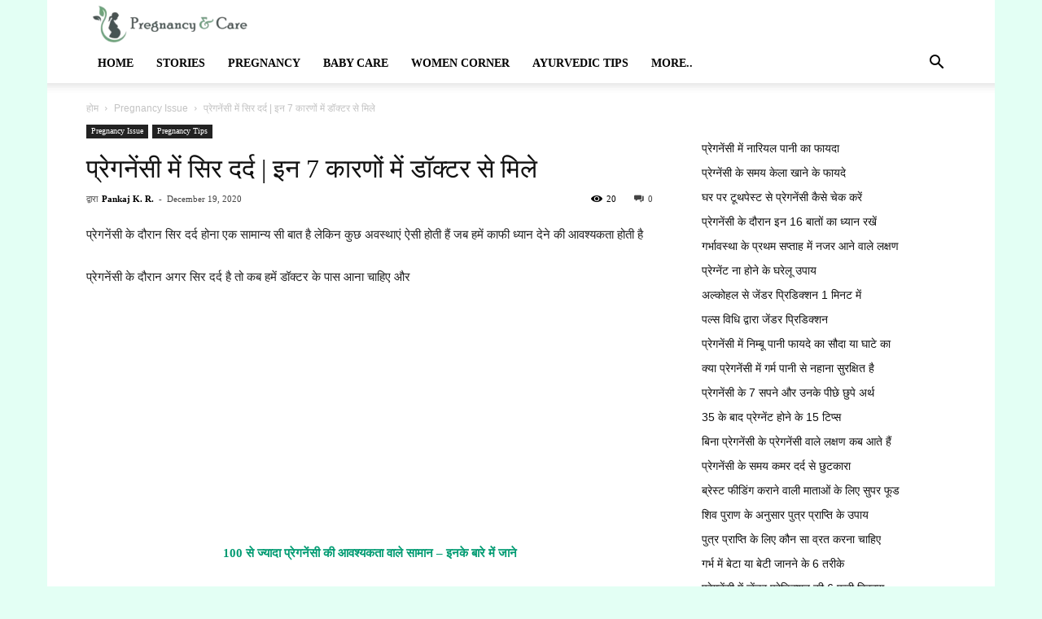

--- FILE ---
content_type: text/html; charset=UTF-8
request_url: https://pregnancy-care.rainrays.com/2020/12/7.html
body_size: 31978
content:
<!doctype html >
<!--[if IE 8]><html class="ie8" lang="en"> <![endif]-->
<!--[if IE 9]><html class="ie9" lang="en"> <![endif]-->
<!--[if gt IE 8]><!--><html lang="en-US" prefix="og: https://ogp.me/ns#"><head><script data-no-optimize="1">var litespeed_docref=sessionStorage.getItem("litespeed_docref");litespeed_docref&&(Object.defineProperty(document,"referrer",{get:function(){return litespeed_docref}}),sessionStorage.removeItem("litespeed_docref"));</script> <title>प्रेगनेंसी में सिर दर्द | इन 7 कारणों में डॉक्टर से मिले - Pregnancy And Care</title><meta name="Generator" content="Drupal 8 (https://www.drupal.org)" />
<meta name="MobileOptimized" content="width" />
<meta name="HandheldFriendly" content="true" />
<meta name="MobileOptimized" content="width" /><meta name="HandheldFriendly" content="true" /><meta charset="UTF-8" /><meta name="viewport" content="width=device-width, initial-scale=1.0"><link rel="pingback" href="https://pregnancy-care.rainrays.com/xmlpc.php" /><meta property="og:image" content="https://cdn.pixabay.com/photo/2018/01/21/09/58/bullying-3096216__480.jpg" /><link rel="icon" type="image/png" href="https://staging.rainrays.com/wp-content/uploads/2023/06/logo_90.png"><meta name="description" content="प्रेगनेंसी के दौरान सिर दर्द होना एक सामान्य सी बात है लेकिन कुछ अवस्थाएं ऐसी होती हैं जब हमें काफी ध्यान देने की आवश्यकता होती है"/><meta name="robots" content="follow, index, max-snippet:-1, max-video-preview:-1, max-image-preview:large"/><link rel="canonical" href="https://pregnancy-care.rainrays.com/2020/12/7.html" /><meta property="og:locale" content="en_US" /><meta property="og:type" content="article" /><meta property="og:title" content="प्रेगनेंसी में सिर दर्द | इन 7 कारणों में डॉक्टर से मिले - Pregnancy And Care" /><meta property="og:description" content="प्रेगनेंसी के दौरान सिर दर्द होना एक सामान्य सी बात है लेकिन कुछ अवस्थाएं ऐसी होती हैं जब हमें काफी ध्यान देने की आवश्यकता होती है" /><meta property="og:url" content="https://pregnancy-care.rainrays.com/2020/12/7.html" /><meta property="og:site_name" content="Pregnancy and Care" /><meta property="article:section" content="Pregnancy Issue" /><meta property="og:updated_time" content="2023-06-28T17:29:18+05:30" /><meta property="og:image" content="https://cdn.pixabay.com/photo/2018/01/21/09/58/bullying-3096216__480.jpg" /><meta property="og:image:secure_url" content="https://cdn.pixabay.com/photo/2018/01/21/09/58/bullying-3096216__480.jpg" /><meta property="og:image:width" content="720" /><meta property="og:image:height" content="480" /><meta property="og:image:alt" content="प्रेगनेंसी में सिर दर्द | इन 7 कारणों में डॉक्टर से मिले" /><meta property="og:image:type" content="image/jpeg" /><meta property="article:published_time" content="2020-12-19T14:10:00+05:30" /><meta property="article:modified_time" content="2023-06-28T17:29:18+05:30" /><meta name="twitter:card" content="summary_large_image" /><meta name="twitter:title" content="प्रेगनेंसी में सिर दर्द | इन 7 कारणों में डॉक्टर से मिले - Pregnancy And Care" /><meta name="twitter:description" content="प्रेगनेंसी के दौरान सिर दर्द होना एक सामान्य सी बात है लेकिन कुछ अवस्थाएं ऐसी होती हैं जब हमें काफी ध्यान देने की आवश्यकता होती है" /><meta name="twitter:image" content="https://cdn.pixabay.com/photo/2018/01/21/09/58/bullying-3096216__480.jpg" /><meta name="twitter:label1" content="Written by" /><meta name="twitter:data1" content="Pankaj K. R." /><meta name="twitter:label2" content="Time to read" /><meta name="twitter:data2" content="Less than a minute" /> <script type="application/ld+json" class="rank-math-schema-pro">{"@context":"https://schema.org","@graph":[{"@type":["Organization","Person"],"@id":"https://pregnancy-care.rainrays.com/#person","name":"Pankaj K.R.","url":"https://pregnancy-care.rainrays.com","logo":{"@type":"ImageObject","@id":"https://pregnancy-care.rainrays.com/#logo","url":"https://pregnancy-care.rainrays.com/veepikee/2023/06/logo_90.png","contentUrl":"https://pregnancy-care.rainrays.com/veepikee/2023/06/logo_90.png","caption":"Pregnancy and Care","inLanguage":"en-US","width":"90","height":"90"},"image":{"@id":"https://pregnancy-care.rainrays.com/#logo"}},{"@type":"WebSite","@id":"https://pregnancy-care.rainrays.com/#website","url":"https://pregnancy-care.rainrays.com","name":"Pregnancy and Care","alternateName":"pregnancy and health","publisher":{"@id":"https://pregnancy-care.rainrays.com/#person"},"inLanguage":"en-US"},{"@type":"ImageObject","@id":"https://cdn.pixabay.com/photo/2018/01/21/09/58/bullying-3096216__480.jpg","url":"https://cdn.pixabay.com/photo/2018/01/21/09/58/bullying-3096216__480.jpg","width":"720","height":"480","inLanguage":"en-US"},{"@type":"WebPage","@id":"https://pregnancy-care.rainrays.com/2020/12/7.html#webpage","url":"https://pregnancy-care.rainrays.com/2020/12/7.html","name":"\u092a\u094d\u0930\u0947\u0917\u0928\u0947\u0902\u0938\u0940 \u092e\u0947\u0902 \u0938\u093f\u0930 \u0926\u0930\u094d\u0926 | \u0907\u0928 7 \u0915\u093e\u0930\u0923\u094b\u0902 \u092e\u0947\u0902 \u0921\u0949\u0915\u094d\u091f\u0930 \u0938\u0947 \u092e\u093f\u0932\u0947 - Pregnancy And Care","datePublished":"2020-12-19T14:10:00+05:30","dateModified":"2023-06-28T17:29:18+05:30","isPartOf":{"@id":"https://pregnancy-care.rainrays.com/#website"},"primaryImageOfPage":{"@id":"https://cdn.pixabay.com/photo/2018/01/21/09/58/bullying-3096216__480.jpg"},"inLanguage":"en-US"},{"@type":"Person","@id":"https://pregnancy-care.rainrays.com/gusesat/pankaj-k-r","name":"Pankaj K. R.","url":"https://pregnancy-care.rainrays.com/gusesat/pankaj-k-r","image":{"@type":"ImageObject","@id":"https://pregnancy-care.rainrays.com/poltoony/litespeed/avatar/1953e642b6e171b5bd5aa29ba25cb52f.jpg?ver=1768757289","url":"https://pregnancy-care.rainrays.com/poltoony/litespeed/avatar/1953e642b6e171b5bd5aa29ba25cb52f.jpg?ver=1768757289","caption":"Pankaj K. R.","inLanguage":"en-US"}},{"@type":"BlogPosting","headline":"\u092a\u094d\u0930\u0947\u0917\u0928\u0947\u0902\u0938\u0940 \u092e\u0947\u0902 \u0938\u093f\u0930 \u0926\u0930\u094d\u0926 | \u0907\u0928 7 \u0915\u093e\u0930\u0923\u094b\u0902 \u092e\u0947\u0902 \u0921\u0949\u0915\u094d\u091f\u0930 \u0938\u0947 \u092e\u093f\u0932\u0947 - Pregnancy And Care","datePublished":"2020-12-19T14:10:00+05:30","dateModified":"2023-06-28T17:29:18+05:30","articleSection":"Pregnancy Issue, Pregnancy Tips","author":{"@id":"https://pregnancy-care.rainrays.com/gusesat/pankaj-k-r","name":"Pankaj K. R."},"publisher":{"@id":"https://pregnancy-care.rainrays.com/#person"},"description":"\u092a\u094d\u0930\u0947\u0917\u0928\u0947\u0902\u0938\u0940 \u0915\u0947 \u0926\u094c\u0930\u093e\u0928 \u0938\u093f\u0930 \u0926\u0930\u094d\u0926 \u0939\u094b\u0928\u093e \u090f\u0915 \u0938\u093e\u092e\u093e\u0928\u094d\u092f \u0938\u0940 \u092c\u093e\u0924 \u0939\u0948 \u0932\u0947\u0915\u093f\u0928 \u0915\u0941\u091b \u0905\u0935\u0938\u094d\u0925\u093e\u090f\u0902 \u0910\u0938\u0940 \u0939\u094b\u0924\u0940 \u0939\u0948\u0902 \u091c\u092c \u0939\u092e\u0947\u0902 \u0915\u093e\u092b\u0940 \u0927\u094d\u092f\u093e\u0928 \u0926\u0947\u0928\u0947 \u0915\u0940 \u0906\u0935\u0936\u094d\u092f\u0915\u0924\u093e \u0939\u094b\u0924\u0940 \u0939\u0948","name":"\u092a\u094d\u0930\u0947\u0917\u0928\u0947\u0902\u0938\u0940 \u092e\u0947\u0902 \u0938\u093f\u0930 \u0926\u0930\u094d\u0926 | \u0907\u0928 7 \u0915\u093e\u0930\u0923\u094b\u0902 \u092e\u0947\u0902 \u0921\u0949\u0915\u094d\u091f\u0930 \u0938\u0947 \u092e\u093f\u0932\u0947 - Pregnancy And Care","@id":"https://pregnancy-care.rainrays.com/2020/12/7.html#richSnippet","isPartOf":{"@id":"https://pregnancy-care.rainrays.com/2020/12/7.html#webpage"},"image":{"@id":"https://cdn.pixabay.com/photo/2018/01/21/09/58/bullying-3096216__480.jpg"},"inLanguage":"en-US","mainEntityOfPage":{"@id":"https://pregnancy-care.rainrays.com/2020/12/7.html#webpage"}}]}</script> <link rel="alternate" type="application/rss+xml" title="Pregnancy And Care &raquo; Feed" href="https://pregnancy-care.rainrays.com/feed" /><link rel="alternate" type="application/rss+xml" title="Pregnancy And Care &raquo; Comments Feed" href="https://pregnancy-care.rainrays.com/comments/feed" /><link rel="alternate" type="application/rss+xml" title="Pregnancy And Care &raquo; प्रेगनेंसी में सिर दर्द | इन 7 कारणों में डॉक्टर से मिले Comments Feed" href="https://pregnancy-care.rainrays.com/2020/12/7.html/feed" /><link rel="alternate" type="application/rss+xml" title="Pregnancy And Care &raquo; Stories Feed" href="https://pregnancy-care.rainrays.com/web-stories/feed/"><link data-optimized="2" rel="stylesheet" href="https://pregnancy-care.rainrays.com/poltoony/litespeed/css/476bac5d71ef0ceb30051a5287b9d804.css?ver=44849" /> <script type="litespeed/javascript" data-src="https://pregnancy-care.rainrays.com/virgoaxy/js/jquery/jquery.min.js?ver=3.7.1" id="jquery-core-js"></script> <link rel="https://api.w.org/" href="https://pregnancy-care.rainrays.com/wp-json/" /><link rel="alternate" title="JSON" type="application/json" href="https://pregnancy-care.rainrays.com/wp-json/wp/v2/posts/582" /><link rel="EditURI" type="application/rsd+xml" title="RSD" href="https://pregnancy-care.rainrays.com/xmlpc.php?rsd" /><link rel='shortlink' href='https://pregnancy-care.rainrays.com/?p=582' /><link rel="alternate" title="oEmbed (JSON)" type="application/json+oembed" href="https://pregnancy-care.rainrays.com/wp-json/oembed/1.0/embed?url=https%3A%2F%2Fpregnancy-care.rainrays.com%2F2020%2F12%2F7.html" /><link rel="alternate" title="oEmbed (XML)" type="text/xml+oembed" href="https://pregnancy-care.rainrays.com/wp-json/oembed/1.0/embed?url=https%3A%2F%2Fpregnancy-care.rainrays.com%2F2020%2F12%2F7.html&#038;format=xml" /><meta property="og:image" content="https://cdn.pixabay.com/photo/2018/01/21/09/58/bullying-3096216__480.jpg" /><meta name="twitter:image" content="https://cdn.pixabay.com/photo/2018/01/21/09/58/bullying-3096216__480.jpg" /><meta content='ba5910252d569445cf16e0b57b4914d3' name='p:domain_verify'/> <script type="litespeed/javascript" data-src="https://pagead2.googlesyndication.com/pagead/js/adsbygoogle.js?client=ca-pub-4745605375331135"
     crossorigin="anonymous"></script> <meta content='497VA-hlyZz3bJfagKVWzJUJ675DLEXYNhxKbv4vZUo' name='google-site-verification'/><meta content='e42d110001e93750227403bba4049d178f20608d0d94572f2de315c2288af0f6' name='ahrefs-site-verification'/><!--[if lt IE 9]><script src="https://cdnjs.cloudflare.com/ajax/libs/html5shiv/3.7.3/html5shiv.js"></script><![endif]--> <script id="google_gtagjs" type="litespeed/javascript" data-src="https://www.googletagmanager.com/gtag/js?id=G-PDWZMDX3T1"></script> <script id="google_gtagjs-inline" type="litespeed/javascript">window.dataLayer=window.dataLayer||[];function gtag(){dataLayer.push(arguments)}gtag('js',new Date());gtag('config','G-PDWZMDX3T1',{})</script> <script type="application/ld+json">{
        "@context": "http://schema.org",
        "@type": "BreadcrumbList",
        "itemListElement": [
            {
                "@type": "ListItem",
                "position": 1,
                "item": {
                    "@type": "WebSite",
                    "@id": "https://pregnancy-care.rainrays.com/",
                    "name": "होम"
                }
            },
            {
                "@type": "ListItem",
                "position": 2,
                    "item": {
                    "@type": "WebPage",
                    "@id": "https://pregnancy-care.rainrays.com/pregnancy-issue",
                    "name": "Pregnancy Issue"
                }
            }
            ,{
                "@type": "ListItem",
                "position": 3,
                    "item": {
                    "@type": "WebPage",
                    "@id": "https://pregnancy-care.rainrays.com/2020/12/7.html",
                    "name": "प्रेगनेंसी में सिर दर्द | इन 7 कारणों में डॉक्टर से मिले"                                
                }
            }    
        ]
    }</script> <link rel="icon" href="https://pregnancy-care.rainrays.com/veepikee/2023/06/cropped-logo_90-32x32.png" sizes="32x32" /><link rel="icon" href="https://pregnancy-care.rainrays.com/veepikee/2023/06/cropped-logo_90-192x192.png" sizes="192x192" /><link rel="apple-touch-icon" href="https://pregnancy-care.rainrays.com/veepikee/2023/06/cropped-logo_90-180x180.png" /><meta name="msapplication-TileImage" content="https://pregnancy-care.rainrays.com/veepikee/2023/06/cropped-logo_90-270x270.png" /><style id="tdw-css-placeholder"></style></head><body class="post-template-default single single-post postid-582 single-format-standard 7 global-block-template-1 single_template_5 td-animation-stack-type0 td-boxed-layout" itemscope="itemscope" itemtype="https://schema.org/WebPage"><div class="td-scroll-up"><i class="td-icon-menu-up"></i></div><div class="td-menu-background"></div><div id="td-mobile-nav"><div class="td-mobile-container"><div class="td-menu-socials-wrap"><div class="td-menu-socials">
<span class="td-social-icon-wrap">
<a target="_blank" rel="nofollow" href="#" title="Facebook">
<i class="td-icon-font td-icon-facebook"></i>
</a>
</span>
<span class="td-social-icon-wrap">
<a target="_blank" rel="nofollow" href="#" title="Twitter">
<i class="td-icon-font td-icon-twitter"></i>
</a>
</span>
<span class="td-social-icon-wrap">
<a target="_blank" rel="nofollow" href="#" title="Vimeo">
<i class="td-icon-font td-icon-vimeo"></i>
</a>
</span>
<span class="td-social-icon-wrap">
<a target="_blank" rel="nofollow" href="#" title="VKontakte">
<i class="td-icon-font td-icon-vk"></i>
</a>
</span>
<span class="td-social-icon-wrap">
<a target="_blank" rel="nofollow" href="#" title="Youtube">
<i class="td-icon-font td-icon-youtube"></i>
</a>
</span></div><div class="td-mobile-close">
<a href="#"><i class="td-icon-close-mobile"></i></a></div></div><div class="td-mobile-content"><div class="menu-td-demo-header-menu-container"><ul id="menu-td-demo-header-menu" class="td-mobile-main-menu"><li id="menu-item-1280" class="menu-item menu-item-type-custom menu-item-object-custom menu-item-first menu-item-1280"><a href="/">Home</a></li><li id="menu-item-6070" class="menu-item menu-item-type-custom menu-item-object-custom menu-item-6070"><a href="/web-stories/">Stories</a></li><li id="menu-item-1263" class="menu-item menu-item-type-custom menu-item-object-custom menu-item-has-children menu-item-1263"><a href="#">Pregnancy<i class="td-icon-menu-right td-element-after"></i></a><ul class="sub-menu"><li id="menu-item-1267" class="menu-item menu-item-type-taxonomy menu-item-object-category menu-item-1267"><a href="https://pregnancy-care.rainrays.com/santan-prapti">Santan Prapti</a></li><li id="menu-item-1264" class="menu-item menu-item-type-taxonomy menu-item-object-category current-post-ancestor current-menu-parent current-post-parent menu-item-1264"><a href="https://pregnancy-care.rainrays.com/pregnancy-tips">Pregnancy Tips</a></li><li id="menu-item-1265" class="menu-item menu-item-type-taxonomy menu-item-object-category current-post-ancestor current-menu-parent current-post-parent menu-item-1265"><a href="https://pregnancy-care.rainrays.com/pregnancy-issue">Pregnancy Issue</a></li><li id="menu-item-1266" class="menu-item menu-item-type-taxonomy menu-item-object-category menu-item-1266"><a href="https://pregnancy-care.rainrays.com/pregnancy-food-tips">Pregnancy Food Tips</a></li></ul></li><li id="menu-item-1269" class="menu-item menu-item-type-taxonomy menu-item-object-category menu-item-1269"><a href="https://pregnancy-care.rainrays.com/baby-care">Baby Care</a></li><li id="menu-item-1273" class="menu-item menu-item-type-taxonomy menu-item-object-category menu-item-1273"><a href="https://pregnancy-care.rainrays.com/women-corner">Women Corner</a></li><li id="menu-item-6071" class="menu-item menu-item-type-custom menu-item-object-custom menu-item-has-children menu-item-6071"><a href="#">Ayurvedic Tips<i class="td-icon-menu-right td-element-after"></i></a><ul class="sub-menu"><li id="menu-item-1270" class="menu-item menu-item-type-taxonomy menu-item-object-category menu-item-1270"><a href="https://pregnancy-care.rainrays.com/ayurveda">Ayurveda</a></li><li id="menu-item-1274" class="menu-item menu-item-type-taxonomy menu-item-object-category menu-item-1274"><a href="https://pregnancy-care.rainrays.com/review">Review</a></li><li id="menu-item-1275" class="menu-item menu-item-type-taxonomy menu-item-object-category menu-item-1275"><a href="https://pregnancy-care.rainrays.com/offer">Offer</a></li></ul></li><li id="menu-item-1271" class="menu-item menu-item-type-custom menu-item-object-custom menu-item-has-children menu-item-1271"><a href="#">More..<i class="td-icon-menu-right td-element-after"></i></a><ul class="sub-menu"><li id="menu-item-1277" class="menu-item menu-item-type-taxonomy menu-item-object-category menu-item-1277"><a href="https://pregnancy-care.rainrays.com/offbeat">Offbeat</a></li><li id="menu-item-1276" class="menu-item menu-item-type-taxonomy menu-item-object-category menu-item-1276"><a href="https://pregnancy-care.rainrays.com/my-health">My Health</a></li><li id="menu-item-1272" class="menu-item menu-item-type-taxonomy menu-item-object-category menu-item-1272"><a href="https://pregnancy-care.rainrays.com/sachi-kahaniyan">Sachi kahaniyan</a></li></ul></li></ul></div></div></div></div><div class="td-search-background"></div><div class="td-search-wrap-mob"><div class="td-drop-down-search" aria-labelledby="td-header-search-button"><form method="get" class="td-search-form" action="https://pregnancy-care.rainrays.com/"><div class="td-search-close">
<a href="#"><i class="td-icon-close-mobile"></i></a></div><div role="search" class="td-search-input">
<span>खोजें</span>
<input id="td-header-search-mob" type="text" value="" name="s" autocomplete="off" /></div></form><div id="td-aj-search-mob"></div></div></div><div id="td-outer-wrap" class="td-theme-wrap"><div class="tdc-header-wrap "><div class="td-header-wrap td-header-style-1 "><div class="td-header-top-menu-full td-container-wrap "><div class="td-container td-header-row td-header-top-menu"></div></div><div class="td-banner-wrap-full td-logo-wrap-full td-container-wrap "><div class="td-container td-header-row td-header-header"><div class="td-header-sp-logo">
<a class="td-main-logo" href="https://pregnancy-care.rainrays.com/">
<img data-lazyloaded="1" src="[data-uri]" width="300" height="80" class="td-retina-data" data-retina="https://pregnancy-care.rainrays.com/veepikee/2023/07/pregnancy-and-care-logo-300x81.png" data-src="https://pregnancy-care.rainrays.com/veepikee/2023/07/pregnancy-and-care-new-logo-300x80.webp" alt="Pregnancy and Care 1" title="Pregnancy and Care 2"/>
<span class="td-visual-hidden">Pregnancy And Care</span>
</a></div></div></div><div class="td-header-menu-wrap-full td-container-wrap "><div class="td-header-menu-wrap td-header-gradient "><div class="td-container td-header-row td-header-main-menu"><div id="td-header-menu" role="navigation"><div id="td-top-mobile-toggle"><a href="#"><i class="td-icon-font td-icon-mobile"></i></a></div><div class="td-main-menu-logo td-logo-in-header">
<a class="td-main-logo" href="https://pregnancy-care.rainrays.com/">
<img data-lazyloaded="1" src="[data-uri]" width="300" height="80" class="td-retina-data" data-retina="https://pregnancy-care.rainrays.com/veepikee/2023/07/pregnancy-and-care-logo-300x81.png" data-src="https://pregnancy-care.rainrays.com/veepikee/2023/07/pregnancy-and-care-new-logo-300x80.webp" alt="Pregnancy and Care 1" title="Pregnancy and Care 2"/>
</a></div><div class="menu-td-demo-header-menu-container"><ul id="menu-td-demo-header-menu-1" class="sf-menu"><li class="menu-item menu-item-type-custom menu-item-object-custom menu-item-first td-menu-item td-normal-menu menu-item-1280"><a href="/">Home</a></li><li class="menu-item menu-item-type-custom menu-item-object-custom td-menu-item td-normal-menu menu-item-6070"><a href="/web-stories/">Stories</a></li><li class="menu-item menu-item-type-custom menu-item-object-custom menu-item-has-children td-menu-item td-normal-menu menu-item-1263"><a href="#">Pregnancy</a><ul class="sub-menu"><li class="menu-item menu-item-type-taxonomy menu-item-object-category td-menu-item td-normal-menu menu-item-1267"><a href="https://pregnancy-care.rainrays.com/santan-prapti">Santan Prapti</a></li><li class="menu-item menu-item-type-taxonomy menu-item-object-category current-post-ancestor current-menu-parent current-post-parent td-menu-item td-normal-menu menu-item-1264"><a href="https://pregnancy-care.rainrays.com/pregnancy-tips">Pregnancy Tips</a></li><li class="menu-item menu-item-type-taxonomy menu-item-object-category current-post-ancestor current-menu-parent current-post-parent td-menu-item td-normal-menu menu-item-1265"><a href="https://pregnancy-care.rainrays.com/pregnancy-issue">Pregnancy Issue</a></li><li class="menu-item menu-item-type-taxonomy menu-item-object-category td-menu-item td-normal-menu menu-item-1266"><a href="https://pregnancy-care.rainrays.com/pregnancy-food-tips">Pregnancy Food Tips</a></li></ul></li><li class="menu-item menu-item-type-taxonomy menu-item-object-category td-menu-item td-normal-menu menu-item-1269"><a href="https://pregnancy-care.rainrays.com/baby-care">Baby Care</a></li><li class="menu-item menu-item-type-taxonomy menu-item-object-category td-menu-item td-normal-menu menu-item-1273"><a href="https://pregnancy-care.rainrays.com/women-corner">Women Corner</a></li><li class="menu-item menu-item-type-custom menu-item-object-custom menu-item-has-children td-menu-item td-normal-menu menu-item-6071"><a href="#">Ayurvedic Tips</a><ul class="sub-menu"><li class="menu-item menu-item-type-taxonomy menu-item-object-category td-menu-item td-normal-menu menu-item-1270"><a href="https://pregnancy-care.rainrays.com/ayurveda">Ayurveda</a></li><li class="menu-item menu-item-type-taxonomy menu-item-object-category td-menu-item td-normal-menu menu-item-1274"><a href="https://pregnancy-care.rainrays.com/review">Review</a></li><li class="menu-item menu-item-type-taxonomy menu-item-object-category td-menu-item td-normal-menu menu-item-1275"><a href="https://pregnancy-care.rainrays.com/offer">Offer</a></li></ul></li><li class="menu-item menu-item-type-custom menu-item-object-custom menu-item-has-children td-menu-item td-normal-menu menu-item-1271"><a href="#">More..</a><ul class="sub-menu"><li class="menu-item menu-item-type-taxonomy menu-item-object-category td-menu-item td-normal-menu menu-item-1277"><a href="https://pregnancy-care.rainrays.com/offbeat">Offbeat</a></li><li class="menu-item menu-item-type-taxonomy menu-item-object-category td-menu-item td-normal-menu menu-item-1276"><a href="https://pregnancy-care.rainrays.com/my-health">My Health</a></li><li class="menu-item menu-item-type-taxonomy menu-item-object-category td-menu-item td-normal-menu menu-item-1272"><a href="https://pregnancy-care.rainrays.com/sachi-kahaniyan">Sachi kahaniyan</a></li></ul></li></ul></div></div><div class="header-search-wrap"><div class="td-search-btns-wrap">
<a id="td-header-search-button" href="#" role="button" class="dropdown-toggle " data-toggle="dropdown"><i class="td-icon-search"></i></a>
<a id="td-header-search-button-mob" href="#" class="dropdown-toggle " data-toggle="dropdown"><i class="td-icon-search"></i></a></div><div class="td-drop-down-search" aria-labelledby="td-header-search-button"><form method="get" class="td-search-form" action="https://pregnancy-care.rainrays.com/"><div role="search" class="td-head-form-search-wrap">
<input id="td-header-search" type="text" value="" name="s" autocomplete="off" /><input class="wpb_button wpb_btn-inverse btn" type="submit" id="td-header-search-top" value="खोजें" /></div></form><div id="td-aj-search"></div></div></div></div></div></div></div></div><div class="td-main-content-wrap td-container-wrap"><div class="td-container td-post-template-5 "><div class="td-crumb-container"><div class="entry-crumbs"><span><a title="" class="entry-crumb" href="https://pregnancy-care.rainrays.com/">होम</a></span> <i class="td-icon-right td-bread-sep"></i> <span><a title="सभी पोस्ट देखें Pregnancy Issue" class="entry-crumb" href="https://pregnancy-care.rainrays.com/pregnancy-issue">Pregnancy Issue</a></span> <i class="td-icon-right td-bread-sep td-bred-no-url-last"></i> <span class="td-bred-no-url-last">प्रेगनेंसी में सिर दर्द | इन 7 कारणों में डॉक्टर से मिले</span></div></div><div class="td-pb-row"><div class="td-pb-span8 td-main-content" role="main"><div class="td-ss-main-content"><article id="post-582" class="post-582 post type-post status-publish format-standard has-post-thumbnail category-pregnancy-issue category-pregnancy-tips" itemscope itemtype="https://schema.org/Article"><div class="td-post-header"><ul class="td-category"><li class="entry-category"><a  href="https://pregnancy-care.rainrays.com/pregnancy-issue">Pregnancy Issue</a></li><li class="entry-category"><a  href="https://pregnancy-care.rainrays.com/pregnancy-tips">Pregnancy Tips</a></li></ul><header class="td-post-title"><h1 class="entry-title">प्रेगनेंसी में सिर दर्द | इन 7 कारणों में डॉक्टर से मिले</h1><div class="td-module-meta-info"><div class="td-post-author-name"><div class="td-author-by">द्वारा</div> <a href="https://pregnancy-care.rainrays.com/gusesat/pankaj-k-r">Pankaj K. R.</a><div class="td-author-line"> -</div></div>                    <span class="td-post-date"><time class="entry-date updated td-module-date" datetime="2020-12-19T14:10:00+00:00" >December 19, 2020</time></span><div class="td-post-comments"><a href="https://pregnancy-care.rainrays.com/2020/12/7.html#respond"><i class="td-icon-comments"></i>0</a></div><div class="td-post-views"><i class="td-icon-views"></i><span class="td-nr-views-582">20</span></div></div></header></div><div class="td-post-content"><p>प्रेगनेंसी के दौरान सिर दर्द होना एक सामान्य सी बात है लेकिन कुछ अवस्थाएं ऐसी होती हैं जब हमें काफी ध्यान देने की आवश्यकता होती है</p><p>प्रेगनेंसी के दौरान अगर सिर दर्द है तो कब हमें डॉक्टर के पास आना चाहिए और</p><div style="clear: both; text-align: center;"><a href="https://cdn.pixabay.com/photo/2018/01/21/09/58/bullying-3096216__480.jpg" style="margin-left: 1em; margin-right: 1em;" rel="nofollow noopener" target="_blank"><img data-lazyloaded="1" src="[data-uri]" width="720" height="480" post-id="582" fifu-featured="1" decoding="async" alt="प्रेगनेंसी में सिर दर्द | इन 7 कारणों में डॉक्टर से मिले" title="प्रेगनेंसी में सिर दर्द | इन 7 कारणों में डॉक्टर से मिले" border="0" data-original-height="480" data-original-width="720" data-src="https://cdn.pixabay.com/photo/2018/01/21/09/58/bullying-3096216__480.jpg" title="Seven reasons to go to the doctor when you have headache in pregnancy"></a></div><p><a href="https://amzn.in/1B0FaD5" rel="nofollow noopener" target="_blank"><b><u></u></b></a></p><div style="clear: both; text-align: center;"><a href="https://amzn.in/1B0FaD5" rel="nofollow noopener" style="margin-left: 1em; margin-right: 1em;" target="_blank"><img data-lazyloaded="1" src="[data-uri]" fetchpriority="high" decoding="async" border="0" data-original-height="100" data-original-width="720" height="88" data-src="https://blogger.googleusercontent.com/img/b/R29vZ2xl/AVvXsEg7oIpJpU8PL47UeGtagrd1jtUJ9hV2h29FHZS_F0TgTUq3f7SulrgefokmZibVCR135P5YVocCpN7C3K0-0MM7KfdZiD8n7Hip0DVYjJOLzWZAHxd-jyclnf1HW13gViAAlTxzTw7ydnvP4eJjLumynpe4D8RXpD6S7AXj7n3b9KRs1nOnJhaanZPU/w640-h88/items%20needs%20during%20pregnancy.webp" width="640"><br />
</a></div><div style="text-align: center;"><a href="https://amzn.in/1B0FaD5" rel="nofollow noopener" target="_blank"><b>100 से ज्यादा प्रेगनेंसी की आवश्यकता वाले सामान &#8211; इनके बारे में जाने</b></a></div><div style="text-align: center;"><b>&nbsp;</b></div><p>इन्हें भी पढ़ें : <a alt="प्रेगनेंसी में सर दर्द के 6 लक्षण और कैसे बचे" href="https://pregnancy-care.rainrays.com/2020/12/11-6.html" target="_blank" title="प्रेगनेंसी में सर दर्द के 6 लक्षण और कैसे बचे" rel="noopener">प्रेगनेंसी में सर दर्द के 6 लक्षण और कैसे बचे</a></p><p>इन्हें भी पढ़ें : <a alt="मिसकैरेज के कारण,लक्षण और प्रकार" href="https://pregnancy-care.rainrays.com/2020/12/causes-and-symptoms-of-miscarriage-in.html" target="_blank" title="मिसकैरेज के कारण,लक्षण और प्रकार" rel="noopener">मिसकैरेज के कारण,लक्षण और प्रकार</a></p><p>इन्हें भी पढ़ें : <a alt="प्रेगनेंसी में कब्ज से बचने के 14 उपाय" href="https://pregnancy-care.rainrays.com/2020/11/ways-to-prevent-constipation-in-pregnancy.html" target="_blank" title="प्रेगनेंसी में कब्ज से बचने के 14 उपाय" rel="noopener">प्रेगनेंसी में कब्ज से बचने के 14 उपाय</a></p><p>इन्हें भी पढ़ें : <a alt="प्रेगनेंसी में स्तन दर्द के 11 उपाय" href="https://pregnancy-care.rainrays.com/2020/11/pregnancy-mein-breast-pain-ke-11-upay-11.html" target="_blank" title="प्रेगनेंसी में स्तन दर्द के 11 उपाय" rel="noopener">प्रेगनेंसी में स्तन दर्द के 11 उपाय</a></p><p>इन्हें भी पढ़ें : <a alt="प्रेगनेंसी में केसर के फायदे और नुकसान" href="https://pregnancy-care.rainrays.com/2020/11/pregnancy-me-saffron-ke-fayade-nuksan.html" target="_blank" title="प्रेगनेंसी में केसर के फायदे और नुकसान" rel="noopener">प्रेगनेंसी में केसर के फायदे और नुकसान</a></p><h2 style="text-align: left;">कब हमें डॉक्टर के पास आना चाहिए &#8211; When to go to the doctor if you have a headache in pregnancy</h2><p>प्रेगनेंसी के दौरान सिर दर्द एक काफी सामान्य समस्या मानी जाती है क्योंकि सिर दर्द अक्सर वैसे भी होता रहता है लेकिन प्रेगनेंसी के दौरान कुछ ऐसी स्थिति हो सकती है जिसमें आपको सिर दर्द के मामले में डॉक्टर के पास जाना जरूरी है.</p><p>अगर गर्भवती महिला सुबह उठती है और उस वक्त उसे सर दर्द महसूस होता है तो उसे ऐसी अवस्था में डॉक्टर से जरूर मिलना चाहिए. सुबह के समय महिला सबसे ज्यादा फ्रेश होती है. उस वक्त सिर दर्द नहीं होना चाहिए.</p><p><span face="&quot;Nirmala UI&quot;,&quot;sans-serif&quot;"></span></p><div style="clear: both; text-align: center;"><a href="https://amzn.to/3NBfGqK" rel="nofollow noopener" style="margin-left: 1em; margin-right: 1em;" target="_blank"><img data-lazyloaded="1" src="[data-uri]" decoding="async" border="0" data-original-height="100" data-original-width="720" height="89" data-src="https://blogger.googleusercontent.com/img/b/R29vZ2xl/AVvXsEiTNEHeXidSoonunZmozaWcjkfi2mPaj-jbLecZ11_fGZUhl-oJKuU4sTZpIP84pfJN7YdOkXUwh9EJxi9InVcGxvF6H2ztznO_jDcgxS9EtH_OPOqr5McDzmZAJf4jlrMw8V23l0eKfctKao5YrWkf58XIwTXzBar22lO1FJh3C372lMFpfqWXyQtI/w640-h89/gifts%20for%20mom-2.webp" width="640">&nbsp;</a></div><div style="text-align: center;"><a href="https://amzn.to/3NBfGqK" rel="nofollow noopener" target="_blank"><b><u>&nbsp;Click For </u></b></a><b><u><a href="https://amzn.to/3NBfGqK" rel="nofollow noopener" target="_blank">100+ Gifts For Pregnant Women &gt;&gt;</a></u></b></div><p>&nbsp;<span style="color: red;"><a href="https://amzn.in/1B0FaD5" rel="nofollow noopener" target="_blank"><b></b></a></span><br />
<span style="color: red;"></span></p><div style="text-align: center;"><span style="color: red;"></span></div><p>अगर महिला महसूस करती है कि महिला को सिर दर्द की समस्या भी है और साथ ही साथ उसका वजन भी काफी तेजी से बदल रहा है तब भी महिला डॉक्टर से अवश्य मिले.</p><p>अगर महिला को सिर दर्द है महिला की गर्दन में भी दर्द है और साथ में साथ बुखार की समस्या है तो डॉक्टर से अवश्य मिले.</p><p>अगर महिला को इतना सिर दर्द हो रहा है कि उसे सहन नहीं हो पा रहा है, तो डॉक्टर से मिलना चाहिए. कोई भी दवाई अपने आप में नहीं ले क्योंकि दर्द की दवाइयां काफी नुकसानदायक होती है.</p><p>अगर सिर में किसी कारणवश चोट आ रही है और लगातार दर्द बना हुआ है तब भी डॉक्टर से मिलना बनता है.</p><p>सिर दर्द के साथ-साथ अगर पेट में भी दर्द हो रहा है तो महिला डॉक्टर से मिले .</p><p>सिर दर्द के साथ साथ किसी कारणवश दांतों में भी दर्द है तो यह महिला को काफी ज्यादा टेंशन और तनाव देता है जो प्रेगनेंसी के दौरान सही नहीं है डॉक्टर से मिलना चाहिए और वैसे भी दांत का दर्द अधिकतर असहनीय ही होता है.</p><p>&nbsp;</p><div class='yarpp yarpp-related yarpp-related-website yarpp-template-list'><h3>More Articles:</h3><ol><li><a href="https://pregnancy-care.rainrays.com/2020/09/blog-post_23.html" rel="bookmark" title="प्रेगनेंसी में सिर दर्द के दौरान डॉक्टर से कब मिले | इलाज और सलाह">प्रेगनेंसी में सिर दर्द के दौरान डॉक्टर से कब मिले | इलाज और सलाह</a></li><li><a href="https://pregnancy-care.rainrays.com/2020/09/blog-post-10.html" rel="bookmark" title="क्या प्रेगनेंसी में सिर दर्द होना सामान्य बात है">क्या प्रेगनेंसी में सिर दर्द होना सामान्य बात है</a></li><li><a href="https://pregnancy-care.rainrays.com/2020/12/32-home-remedies-for-headache-in-pregnancy.html" rel="bookmark" title="प्रेगनेंसी में सिर दर्द के 23 घरेलू उपाय">प्रेगनेंसी में सिर दर्द के 23 घरेलू उपाय</a></li><li><a href="https://pregnancy-care.rainrays.com/2020/09/blog-post_19-2.html" rel="bookmark" title="प्रेगनेंसी के दौरान 4 प्रकार के सिर दर्द हो सकते हैं">प्रेगनेंसी के दौरान 4 प्रकार के सिर दर्द हो सकते हैं</a></li><li><a href="https://pregnancy-care.rainrays.com/2023/04/%e0%a4%97%e0%a4%b0%e0%a5%8d%e0%a4%ad%e0%a4%be%e0%a4%b5%e0%a4%b8%e0%a5%8d%e0%a4%a5%e0%a4%be-%e0%a4%b2%e0%a4%95%e0%a5%8d%e0%a4%b7%e0%a4%a3-1-%e0%a4%b8%e0%a4%aa%e0%a5%8d%e0%a4%a4%e0%a4%be%e0%a4%b9.html" rel="bookmark" title="अंडा फटने के बाद गर्भावस्था के लक्षण | गर्भावस्था लक्षण 1 सप्ताह">अंडा फटने के बाद गर्भावस्था के लक्षण | गर्भावस्था लक्षण 1 सप्ताह</a></li><li><a href="https://pregnancy-care.rainrays.com/2021/02/back-pain-after-delivery-cause.html" rel="bookmark" title="डिलीवरी के बाद पेट दर्द के कारण | Back pain after delivery">डिलीवरी के बाद पेट दर्द के कारण | Back pain after delivery</a></li><li><a href="https://pregnancy-care.rainrays.com/2020/09/blog-post_21-2.html" rel="bookmark" title="प्रेगनेंसी के दौरान सिर दर्द के 6 घरेलू उपाय">प्रेगनेंसी के दौरान सिर दर्द के 6 घरेलू उपाय</a></li><li><a href="https://pregnancy-care.rainrays.com/2020/12/blog-post_21.html" rel="bookmark" title="अपने आप, प्रेगनेंसी में सिर दर्द का इलाज क्यों नहीं करें">अपने आप, प्रेगनेंसी में सिर दर्द का इलाज क्यों नहीं करें</a></li></ol></div></div><footer><div class="td-post-source-tags"></div><div class="td-post-sharing-bottom"><div class="td-post-sharing-classic"><iframe data-lazyloaded="1" src="about:blank" frameBorder="0" data-litespeed-src="https://www.facebook.com/plugins/like.php?href=https://pregnancy-care.rainrays.com/2020/12/7.html&amp;layout=button_count&amp;show_faces=false&amp;width=105&amp;action=like&amp;colorscheme=light&amp;height=21" style="border:none; overflow:hidden; width:105px; height:21px; background-color:transparent;"></iframe></div><div id="td_social_sharing_article_bottom" class="td-post-sharing td-ps-bg td-ps-notext td-post-sharing-style1 "><div class="td-post-sharing-visible"><div class="td-social-sharing-button td-social-sharing-button-js td-social-handler td-social-share-text"><div class="td-social-but-icon"><i class="td-icon-share"></i></div><div class="td-social-but-text">साझा करना</div></div><a class="td-social-sharing-button td-social-sharing-button-js td-social-network td-social-facebook" href="https://www.facebook.com/sharer.php?u=https%3A%2F%2Fpregnancy-care.rainrays.com%2F2020%2F12%2F7.html"><div class="td-social-but-icon"><i class="td-icon-facebook"></i></div><div class="td-social-but-text">Facebook</div>
</a><a class="td-social-sharing-button td-social-sharing-button-js td-social-network td-social-twitter" href="https://twitter.com/intent/tweet?text=%E0%A4%AA%E0%A5%8D%E0%A4%B0%E0%A5%87%E0%A4%97%E0%A4%A8%E0%A5%87%E0%A4%82%E0%A4%B8%E0%A5%80+%E0%A4%AE%E0%A5%87%E0%A4%82+%E0%A4%B8%E0%A4%BF%E0%A4%B0+%E0%A4%A6%E0%A4%B0%E0%A5%8D%E0%A4%A6+%7C+%E0%A4%87%E0%A4%A8+7+%E0%A4%95%E0%A4%BE%E0%A4%B0%E0%A4%A3%E0%A5%8B%E0%A4%82+%E0%A4%AE%E0%A5%87%E0%A4%82+%E0%A4%A1%E0%A5%89%E0%A4%95%E0%A5%8D%E0%A4%9F%E0%A4%B0+%E0%A4%B8%E0%A5%87+%E0%A4%AE%E0%A4%BF%E0%A4%B2%E0%A5%87&url=https%3A%2F%2Fpregnancy-care.rainrays.com%2F2020%2F12%2F7.html&via=Pregnancy+And+Care"><div class="td-social-but-icon"><i class="td-icon-twitter"></i></div><div class="td-social-but-text">Twitter</div>
</a><a class="td-social-sharing-button td-social-sharing-button-js td-social-network td-social-pinterest" href="https://pinterest.com/pin/create/button/?url=https://pregnancy-care.rainrays.com/2020/12/7.html&amp;media=https://cdn.pixabay.com/photo/2018/01/21/09/58/bullying-3096216__480.jpg&description=%E0%A4%AA%E0%A5%8D%E0%A4%B0%E0%A5%87%E0%A4%97%E0%A4%A8%E0%A5%87%E0%A4%82%E0%A4%B8%E0%A5%80+%E0%A4%AE%E0%A5%87%E0%A4%82+%E0%A4%B8%E0%A4%BF%E0%A4%B0+%E0%A4%A6%E0%A4%B0%E0%A5%8D%E0%A4%A6+%7C+%E0%A4%87%E0%A4%A8+7+%E0%A4%95%E0%A4%BE%E0%A4%B0%E0%A4%A3%E0%A5%8B%E0%A4%82+%E0%A4%AE%E0%A5%87%E0%A4%82+%E0%A4%A1%E0%A5%89%E0%A4%95%E0%A5%8D%E0%A4%9F%E0%A4%B0+%E0%A4%B8%E0%A5%87+%E0%A4%AE%E0%A4%BF%E0%A4%B2%E0%A5%87"><div class="td-social-but-icon"><i class="td-icon-pinterest"></i></div><div class="td-social-but-text">Pinterest</div>
</a><a class="td-social-sharing-button td-social-sharing-button-js td-social-network td-social-whatsapp" href="whatsapp://send?text=%E0%A4%AA%E0%A5%8D%E0%A4%B0%E0%A5%87%E0%A4%97%E0%A4%A8%E0%A5%87%E0%A4%82%E0%A4%B8%E0%A5%80+%E0%A4%AE%E0%A5%87%E0%A4%82+%E0%A4%B8%E0%A4%BF%E0%A4%B0+%E0%A4%A6%E0%A4%B0%E0%A5%8D%E0%A4%A6+%7C+%E0%A4%87%E0%A4%A8+7+%E0%A4%95%E0%A4%BE%E0%A4%B0%E0%A4%A3%E0%A5%8B%E0%A4%82+%E0%A4%AE%E0%A5%87%E0%A4%82+%E0%A4%A1%E0%A5%89%E0%A4%95%E0%A5%8D%E0%A4%9F%E0%A4%B0+%E0%A4%B8%E0%A5%87+%E0%A4%AE%E0%A4%BF%E0%A4%B2%E0%A5%87 %0A%0A https://pregnancy-care.rainrays.com/2020/12/7.html"><div class="td-social-but-icon"><i class="td-icon-whatsapp"></i></div><div class="td-social-but-text">WhatsApp</div>
</a><a class="td-social-sharing-button td-social-sharing-button-js td-social-network td-social-linkedin" href="https://www.linkedin.com/shareArticle?mini=true&url=https://pregnancy-care.rainrays.com/2020/12/7.html&title=%E0%A4%AA%E0%A5%8D%E0%A4%B0%E0%A5%87%E0%A4%97%E0%A4%A8%E0%A5%87%E0%A4%82%E0%A4%B8%E0%A5%80+%E0%A4%AE%E0%A5%87%E0%A4%82+%E0%A4%B8%E0%A4%BF%E0%A4%B0+%E0%A4%A6%E0%A4%B0%E0%A5%8D%E0%A4%A6+%7C+%E0%A4%87%E0%A4%A8+7+%E0%A4%95%E0%A4%BE%E0%A4%B0%E0%A4%A3%E0%A5%8B%E0%A4%82+%E0%A4%AE%E0%A5%87%E0%A4%82+%E0%A4%A1%E0%A5%89%E0%A4%95%E0%A5%8D%E0%A4%9F%E0%A4%B0+%E0%A4%B8%E0%A5%87+%E0%A4%AE%E0%A4%BF%E0%A4%B2%E0%A5%87"><div class="td-social-but-icon"><i class="td-icon-linkedin"></i></div><div class="td-social-but-text">Linkedin</div>
</a><a class="td-social-sharing-button td-social-sharing-button-js td-social-network td-social-reddit" href="https://reddit.com/submit?url=https://pregnancy-care.rainrays.com/2020/12/7.html&title=%E0%A4%AA%E0%A5%8D%E0%A4%B0%E0%A5%87%E0%A4%97%E0%A4%A8%E0%A5%87%E0%A4%82%E0%A4%B8%E0%A5%80+%E0%A4%AE%E0%A5%87%E0%A4%82+%E0%A4%B8%E0%A4%BF%E0%A4%B0+%E0%A4%A6%E0%A4%B0%E0%A5%8D%E0%A4%A6+%7C+%E0%A4%87%E0%A4%A8+7+%E0%A4%95%E0%A4%BE%E0%A4%B0%E0%A4%A3%E0%A5%8B%E0%A4%82+%E0%A4%AE%E0%A5%87%E0%A4%82+%E0%A4%A1%E0%A5%89%E0%A4%95%E0%A5%8D%E0%A4%9F%E0%A4%B0+%E0%A4%B8%E0%A5%87+%E0%A4%AE%E0%A4%BF%E0%A4%B2%E0%A5%87"><div class="td-social-but-icon"><i class="td-icon-reddit"></i></div><div class="td-social-but-text">ReddIt</div>
</a><a class="td-social-sharing-button td-social-sharing-button-js td-social-network td-social-tumblr" href="https://www.tumblr.com/share/link?url=https://pregnancy-care.rainrays.com/2020/12/7.html&name=प्रेगनेंसी में सिर दर्द | इन 7 कारणों में डॉक्टर से मिले"><div class="td-social-but-icon"><i class="td-icon-tumblr"></i></div><div class="td-social-but-text">Tumblr</div>
</a><a class="td-social-sharing-button td-social-sharing-button-js td-social-network td-social-telegram" href="https://telegram.me/share/url?url=https://pregnancy-care.rainrays.com/2020/12/7.html&text=%E0%A4%AA%E0%A5%8D%E0%A4%B0%E0%A5%87%E0%A4%97%E0%A4%A8%E0%A5%87%E0%A4%82%E0%A4%B8%E0%A5%80+%E0%A4%AE%E0%A5%87%E0%A4%82+%E0%A4%B8%E0%A4%BF%E0%A4%B0+%E0%A4%A6%E0%A4%B0%E0%A5%8D%E0%A4%A6+%7C+%E0%A4%87%E0%A4%A8+7+%E0%A4%95%E0%A4%BE%E0%A4%B0%E0%A4%A3%E0%A5%8B%E0%A4%82+%E0%A4%AE%E0%A5%87%E0%A4%82+%E0%A4%A1%E0%A5%89%E0%A4%95%E0%A5%8D%E0%A4%9F%E0%A4%B0+%E0%A4%B8%E0%A5%87+%E0%A4%AE%E0%A4%BF%E0%A4%B2%E0%A5%87"><div class="td-social-but-icon"><i class="td-icon-telegram"></i></div><div class="td-social-but-text">Telegram</div>
</a><a class="td-social-sharing-button td-social-sharing-button-js td-social-network td-social-vk" href="https://vk.com/share.php?url=https://pregnancy-care.rainrays.com/2020/12/7.html"><div class="td-social-but-icon"><i class="td-icon-vk"></i></div><div class="td-social-but-text">VK</div>
</a><a class="td-social-sharing-button td-social-sharing-button-js td-social-network td-social-digg" href="https://www.digg.com/submit?url=https://pregnancy-care.rainrays.com/2020/12/7.html"><div class="td-social-but-icon"><i class="td-icon-digg"></i></div><div class="td-social-but-text">Digg</div>
</a></div><div class="td-social-sharing-hidden"><ul class="td-pulldown-filter-list"></ul><a class="td-social-sharing-button td-social-handler td-social-expand-tabs" href="#" data-block-uid="td_social_sharing_article_bottom"><div class="td-social-but-icon"><i class="td-icon-plus td-social-expand-tabs-icon"></i></div>
</a></div></div></div><div class="td-block-row td-post-next-prev"><div class="td-block-span6 td-post-prev-post"><div class="td-post-next-prev-content"><span>पिछला लेख</span><a href="https://pregnancy-care.rainrays.com/2020/12/9.html">प्रेगनेंसी में सिर दर्द होने के 9 बड़े कारण</a></div></div><div class="td-next-prev-separator"></div><div class="td-block-span6 td-post-next-post"><div class="td-post-next-prev-content"><span>अगला लेख</span><a href="https://pregnancy-care.rainrays.com/2020/12/blog-post_21.html">अपने आप, प्रेगनेंसी में सिर दर्द का इलाज क्यों नहीं करें</a></div></div></div><div class="td-author-name vcard author" style="display: none"><span class="fn"><a href="https://pregnancy-care.rainrays.com/gusesat/pankaj-k-r">Pankaj K. R.</a></span></div>            <span class="td-page-meta" itemprop="author" itemscope itemtype="https://schema.org/Person"><meta itemprop="name" content="Pankaj K. R."></span><meta itemprop="datePublished" content="2020-12-19T14:10:00+00:00"><meta itemprop="dateModified" content="2023-06-28T17:29:18+05:30"><meta itemscope itemprop="mainEntityOfPage" itemType="https://schema.org/WebPage" itemid="https://pregnancy-care.rainrays.com/2020/12/7.html"/><span class="td-page-meta" itemprop="publisher" itemscope itemtype="https://schema.org/Organization"><span class="td-page-meta" itemprop="logo" itemscope itemtype="https://schema.org/ImageObject"><meta itemprop="url" content="https://pregnancy-care.rainrays.com/veepikee/2023/07/pregnancy-and-care-new-logo-300x80.webp"></span><meta itemprop="name" content="Pregnancy And Care"></span><meta itemprop="headline " content="प्रेगनेंसी में सिर दर्द | इन 7 कारणों में डॉक्टर से मिले"><span class="td-page-meta" itemprop="image" itemscope itemtype="https://schema.org/ImageObject"><meta itemprop="url" content="https://cdn.pixabay.com/photo/2018/01/21/09/58/bullying-3096216__480.jpg"><meta itemprop="width" content="720"><meta itemprop="height" content="480"></span></footer></article><div class="td_block_wrap td_block_related_posts td_uid_2_69763c5698a3e_rand td_with_ajax_pagination td-pb-border-top td_block_template_1"  data-td-block-uid="td_uid_2_69763c5698a3e" ><h4 class="td-related-title td-block-title"><a id="td_uid_3_69763c56997fd" class="td-related-left td-cur-simple-item" data-td_filter_value="" data-td_block_id="td_uid_2_69763c5698a3e" href="#">संबंधित लेख</a><a id="td_uid_4_69763c5699800" class="td-related-right" data-td_filter_value="td_related_more_from_author" data-td_block_id="td_uid_2_69763c5698a3e" href="#">लेखक के दूसरे लेख</a></h4><div id=td_uid_2_69763c5698a3e class="td_block_inner"><div class="td-related-row"><div class="td-related-span4"><div class="td_module_related_posts td-animation-stack td_mod_related_posts"><div class="td-module-image"><div class="td-module-thumb"><a href="https://pregnancy-care.rainrays.com/2024/08/%e0%a4%ac%e0%a4%be%e0%a4%82%e0%a4%9d%e0%a4%aa%e0%a4%a8-%e0%a4%95%e0%a5%87-30-%e0%a4%95%e0%a4%be%e0%a4%b0%e0%a4%a3.html" rel="bookmark" class="td-image-wrap" title="बांझपन के 30 कारण"><img class="entry-thumb" src="[data-uri]" alt="lady pregnant women 111" title="बांझपन के 30 कारण" data-type="image_tag" data-img-url="https://pregnancy-care.rainrays.com/veepikee/2023/10/cropped-lady-pregnant-women-111-218x150.jpg"  width="218" height="150" /></a></div>                <a href="https://pregnancy-care.rainrays.com/pregnancy-issue" class="td-post-category">Pregnancy Issue</a></div><div class="item-details"><h3 class="entry-title td-module-title"><a href="https://pregnancy-care.rainrays.com/2024/08/%e0%a4%ac%e0%a4%be%e0%a4%82%e0%a4%9d%e0%a4%aa%e0%a4%a8-%e0%a4%95%e0%a5%87-30-%e0%a4%95%e0%a4%be%e0%a4%b0%e0%a4%a3.html" rel="bookmark" title="बांझपन के 30 कारण">बांझपन के 30 कारण</a></h3></div></div></div><div class="td-related-span4"><div class="td_module_related_posts td-animation-stack td_mod_related_posts"><div class="td-module-image"><div class="td-module-thumb"><a href="https://pregnancy-care.rainrays.com/2024/08/%e0%a4%aa%e0%a5%8d%e0%a4%b0%e0%a5%87%e0%a4%97%e0%a4%a8%e0%a5%87%e0%a4%82%e0%a4%b8%e0%a5%80-%e0%a4%95%e0%a5%87-%e0%a4%a6%e0%a5%8c%e0%a4%b0%e0%a4%be%e0%a4%a8-%e0%a4%ae%e0%a4%be%e0%a4%b2%e0%a4%bf.html" rel="bookmark" class="td-image-wrap" title="प्रेगनेंसी के दौरान मालिश के फायदे"><img class="entry-thumb" src="[data-uri]" alt="प्रेगनेंसी के दौरान मालिश के फायदे" title="प्रेगनेंसी के दौरान मालिश के फायदे" data-type="image_tag" data-img-url="https://plus.unsplash.com/premium_photo-1677014616445-b1eb5426081e?crop=entropy&cs=tinysrgb&fit=max&fm=jpg&ixid=[base64]&ixlib=rb-4.0.3&q=80&w=1200"  width="218" height="145" /></a></div>                <a href="https://pregnancy-care.rainrays.com/pregnancy-tips" class="td-post-category">Pregnancy Tips</a></div><div class="item-details"><h3 class="entry-title td-module-title"><a href="https://pregnancy-care.rainrays.com/2024/08/%e0%a4%aa%e0%a5%8d%e0%a4%b0%e0%a5%87%e0%a4%97%e0%a4%a8%e0%a5%87%e0%a4%82%e0%a4%b8%e0%a5%80-%e0%a4%95%e0%a5%87-%e0%a4%a6%e0%a5%8c%e0%a4%b0%e0%a4%be%e0%a4%a8-%e0%a4%ae%e0%a4%be%e0%a4%b2%e0%a4%bf.html" rel="bookmark" title="प्रेगनेंसी के दौरान मालिश के फायदे">प्रेगनेंसी के दौरान मालिश के फायदे</a></h3></div></div></div><div class="td-related-span4"><div class="td_module_related_posts td-animation-stack td_mod_related_posts"><div class="td-module-image"><div class="td-module-thumb"><a href="https://pregnancy-care.rainrays.com/2024/03/%e0%a4%aa%e0%a5%8d%e0%a4%b0%e0%a5%87%e0%a4%97%e0%a4%a8%e0%a5%87%e0%a4%82%e0%a4%b8%e0%a5%80-%e0%a4%95%e0%a5%87-%e0%a4%a6%e0%a5%8c%e0%a4%b0%e0%a4%be%e0%a4%a8-%e0%a4%b8%e0%a5%87%e0%a4%95%e0%a5%8d.html" rel="bookmark" class="td-image-wrap" title="प्रेगनेंसी के दौरान सेक्स के लिए बेस्ट टाइम"><img class="entry-thumb" src="[data-uri]" alt="प्रेगनेंसी के दौरान सेक्स के लिए बेस्ट टाइम" title="प्रेगनेंसी के दौरान सेक्स के लिए बेस्ट टाइम" data-type="image_tag" data-img-url="https://pregnancy-care.rainrays.com/veepikee/2024/03/प्रेगनेंसी-के-दौरान-सेक्स-के-लिए-बेस्ट-टाइम-218x150.webp"  width="218" height="150" /></a></div>                <a href="https://pregnancy-care.rainrays.com/pregnancy-tips" class="td-post-category">Pregnancy Tips</a></div><div class="item-details"><h3 class="entry-title td-module-title"><a href="https://pregnancy-care.rainrays.com/2024/03/%e0%a4%aa%e0%a5%8d%e0%a4%b0%e0%a5%87%e0%a4%97%e0%a4%a8%e0%a5%87%e0%a4%82%e0%a4%b8%e0%a5%80-%e0%a4%95%e0%a5%87-%e0%a4%a6%e0%a5%8c%e0%a4%b0%e0%a4%be%e0%a4%a8-%e0%a4%b8%e0%a5%87%e0%a4%95%e0%a5%8d.html" rel="bookmark" title="प्रेगनेंसी के दौरान सेक्स के लिए बेस्ट टाइम">प्रेगनेंसी के दौरान सेक्स के लिए बेस्ट टाइम</a></h3></div></div></div></div><div class="td-related-row"><div class="td-related-span4"><div class="td_module_related_posts td-animation-stack td_mod_related_posts"><div class="td-module-image"><div class="td-module-thumb"><a href="https://pregnancy-care.rainrays.com/2024/03/%e0%a4%97%e0%a4%b0%e0%a5%8d%e0%a4%ad%e0%a4%be%e0%a4%b5%e0%a4%b8%e0%a5%8d%e0%a4%a5%e0%a4%be-%e0%a4%95%e0%a5%87-%e0%a4%a6%e0%a5%8c%e0%a4%b0%e0%a4%be%e0%a4%a8-%e0%a4%b0%e0%a5%8b%e0%a4%9c%e0%a4%be.html" rel="bookmark" class="td-image-wrap" title="क्या गर्भावस्था के दौरान रोजाना नहाना चाहिए?"><img class="entry-thumb" src="[data-uri]" alt="गर्भावस्था के दौरान रोजाना नहाना" title="क्या गर्भावस्था के दौरान रोजाना नहाना चाहिए?" data-type="image_tag" data-img-url="https://pregnancy-care.rainrays.com/veepikee/2024/03/क्या-प्रेगनेंसी-में-रोजाना-नहाना-चाहिए-218x150.webp"  width="218" height="150" /></a></div>                <a href="https://pregnancy-care.rainrays.com/pregnancy-tips" class="td-post-category">Pregnancy Tips</a></div><div class="item-details"><h3 class="entry-title td-module-title"><a href="https://pregnancy-care.rainrays.com/2024/03/%e0%a4%97%e0%a4%b0%e0%a5%8d%e0%a4%ad%e0%a4%be%e0%a4%b5%e0%a4%b8%e0%a5%8d%e0%a4%a5%e0%a4%be-%e0%a4%95%e0%a5%87-%e0%a4%a6%e0%a5%8c%e0%a4%b0%e0%a4%be%e0%a4%a8-%e0%a4%b0%e0%a5%8b%e0%a4%9c%e0%a4%be.html" rel="bookmark" title="क्या गर्भावस्था के दौरान रोजाना नहाना चाहिए?">क्या गर्भावस्था के दौरान रोजाना नहाना चाहिए?</a></h3></div></div></div><div class="td-related-span4"><div class="td_module_related_posts td-animation-stack td_mod_related_posts"><div class="td-module-image"><div class="td-module-thumb"><a href="https://pregnancy-care.rainrays.com/2024/02/%e0%a4%aa%e0%a5%8d%e0%a4%b0%e0%a5%87%e0%a4%97%e0%a4%a8%e0%a5%87%e0%a4%82%e0%a4%b8%e0%a5%80-%e0%a4%ae%e0%a5%87%e0%a4%82-%e0%a4%95%e0%a5%8d%e0%a4%af%e0%a4%be-%e0%a4%95%e0%a4%b0%e0%a5%87%e0%a4%82.html" rel="bookmark" class="td-image-wrap" title="प्रेगनेंसी में क्या करें जिससे बच्चे का रंग पैदा हो"><img class="entry-thumb" src="[data-uri]" alt="" title="प्रेगनेंसी में क्या करें जिससे बच्चे का रंग पैदा हो" data-type="image_tag" data-img-url="https://images.pexels.com/photos/2505110/pexels-photo-2505110.jpeg?auto=compress&cs=tinysrgb&w=600"  width="218" height="145" /></a></div>                <a href="https://pregnancy-care.rainrays.com/pregnancy-food-tips" class="td-post-category">Pregnancy Food Tips</a></div><div class="item-details"><h3 class="entry-title td-module-title"><a href="https://pregnancy-care.rainrays.com/2024/02/%e0%a4%aa%e0%a5%8d%e0%a4%b0%e0%a5%87%e0%a4%97%e0%a4%a8%e0%a5%87%e0%a4%82%e0%a4%b8%e0%a5%80-%e0%a4%ae%e0%a5%87%e0%a4%82-%e0%a4%95%e0%a5%8d%e0%a4%af%e0%a4%be-%e0%a4%95%e0%a4%b0%e0%a5%87%e0%a4%82.html" rel="bookmark" title="प्रेगनेंसी में क्या करें जिससे बच्चे का रंग पैदा हो">प्रेगनेंसी में क्या करें जिससे बच्चे का रंग पैदा हो</a></h3></div></div></div><div class="td-related-span4"><div class="td_module_related_posts td-animation-stack td_mod_related_posts"><div class="td-module-image"><div class="td-module-thumb"><a href="https://pregnancy-care.rainrays.com/2024/02/%e0%a4%aa%e0%a5%8d%e0%a4%b0%e0%a5%87%e0%a4%97%e0%a4%a8%e0%a5%87%e0%a4%82%e0%a4%b8%e0%a5%80-%e0%a4%ae%e0%a5%87%e0%a4%82-%e0%a4%95%e0%a4%bf%e0%a4%a8-%e0%a4%9a%e0%a5%80%e0%a4%9c%e0%a5%8b%e0%a4%82.html" rel="bookmark" class="td-image-wrap" title="प्रेगनेंसी में किन चीजों को खाने से बच्चे का रंग काला पड़ता हैं"><img class="entry-thumb" src="[data-uri]" alt="" title="प्रेगनेंसी में किन चीजों को खाने से बच्चे का रंग काला पड़ता हैं" data-type="image_tag" data-img-url="https://femina.wwmindia.com/content/2020/jul/food-to-eat-during-pregnancy.jpg"  width="186" height="150" /></a></div>                <a href="https://pregnancy-care.rainrays.com/baby-care" class="td-post-category">Baby Care</a></div><div class="item-details"><h3 class="entry-title td-module-title"><a href="https://pregnancy-care.rainrays.com/2024/02/%e0%a4%aa%e0%a5%8d%e0%a4%b0%e0%a5%87%e0%a4%97%e0%a4%a8%e0%a5%87%e0%a4%82%e0%a4%b8%e0%a5%80-%e0%a4%ae%e0%a5%87%e0%a4%82-%e0%a4%95%e0%a4%bf%e0%a4%a8-%e0%a4%9a%e0%a5%80%e0%a4%9c%e0%a5%8b%e0%a4%82.html" rel="bookmark" title="प्रेगनेंसी में किन चीजों को खाने से बच्चे का रंग काला पड़ता हैं">प्रेगनेंसी में किन चीजों को खाने से बच्चे का रंग काला पड़ता हैं</a></h3></div></div></div></div><div class="td-related-row"><div class="td-related-span4"><div class="td_module_related_posts td-animation-stack td_mod_related_posts"><div class="td-module-image"><div class="td-module-thumb"><a href="https://pregnancy-care.rainrays.com/2024/01/%e0%a4%aa%e0%a4%b9%e0%a4%b2%e0%a5%80-%e0%a4%aa%e0%a5%8d%e0%a4%b0%e0%a5%87%e0%a4%97%e0%a5%8d%e0%a4%a8%e0%a5%87%e0%a4%82%e0%a4%b8%e0%a5%80-%e0%a4%94%e0%a4%b0-%e0%a4%a6%e0%a5%82%e0%a4%b8%e0%a4%b0-2.html" rel="bookmark" class="td-image-wrap" title="पहली प्रेग्नेंसी और दूसरी प्रेगनेंसी में अंतर"><img class="entry-thumb" src="[data-uri]" alt="" title="पहली प्रेग्नेंसी और दूसरी प्रेगनेंसी में अंतर" data-type="image_tag" data-img-url="https://images.pexels.com/photos/952597/pexels-photo-952597.jpeg?auto=compress&cs=tinysrgb&w=600"  width="218" height="145" /></a></div>                <a href="https://pregnancy-care.rainrays.com/pregnancy-issue" class="td-post-category">Pregnancy Issue</a></div><div class="item-details"><h3 class="entry-title td-module-title"><a href="https://pregnancy-care.rainrays.com/2024/01/%e0%a4%aa%e0%a4%b9%e0%a4%b2%e0%a5%80-%e0%a4%aa%e0%a5%8d%e0%a4%b0%e0%a5%87%e0%a4%97%e0%a5%8d%e0%a4%a8%e0%a5%87%e0%a4%82%e0%a4%b8%e0%a5%80-%e0%a4%94%e0%a4%b0-%e0%a4%a6%e0%a5%82%e0%a4%b8%e0%a4%b0-2.html" rel="bookmark" title="पहली प्रेग्नेंसी और दूसरी प्रेगनेंसी में अंतर">पहली प्रेग्नेंसी और दूसरी प्रेगनेंसी में अंतर</a></h3></div></div></div><div class="td-related-span4"><div class="td_module_related_posts td-animation-stack td_mod_related_posts"><div class="td-module-image"><div class="td-module-thumb"><a href="https://pregnancy-care.rainrays.com/2024/01/%e0%a4%97%e0%a4%b0%e0%a5%8d%e0%a4%ad%e0%a4%b8%e0%a5%8d%e0%a4%a5-%e0%a4%b6%e0%a4%bf%e0%a4%b6%e0%a5%81-%e0%a4%95%e0%a4%be-%e0%a4%b5%e0%a4%9c%e0%a4%a8-%e0%a4%95%e0%a4%ae-%e0%a4%b9%e0%a5%8b-%e0%a4%a4.html" rel="bookmark" class="td-image-wrap" title="गर्भस्थ शिशु का वजन कम हो तो क्या करें"><img class="entry-thumb" src="[data-uri]" alt="sperm for pregnancy" title="गर्भस्थ शिशु का वजन कम हो तो क्या करें" data-type="image_tag" data-img-url="https://pregnancy-care.rainrays.com/veepikee/2023/08/sperm-for-pregnancy-218x150.jpg"  width="218" height="150" /></a></div>                <a href="https://pregnancy-care.rainrays.com/pregnancy-tips" class="td-post-category">Pregnancy Tips</a></div><div class="item-details"><h3 class="entry-title td-module-title"><a href="https://pregnancy-care.rainrays.com/2024/01/%e0%a4%97%e0%a4%b0%e0%a5%8d%e0%a4%ad%e0%a4%b8%e0%a5%8d%e0%a4%a5-%e0%a4%b6%e0%a4%bf%e0%a4%b6%e0%a5%81-%e0%a4%95%e0%a4%be-%e0%a4%b5%e0%a4%9c%e0%a4%a8-%e0%a4%95%e0%a4%ae-%e0%a4%b9%e0%a5%8b-%e0%a4%a4.html" rel="bookmark" title="गर्भस्थ शिशु का वजन कम हो तो क्या करें">गर्भस्थ शिशु का वजन कम हो तो क्या करें</a></h3></div></div></div><div class="td-related-span4"><div class="td_module_related_posts td-animation-stack td_mod_related_posts"><div class="td-module-image"><div class="td-module-thumb"><a href="https://pregnancy-care.rainrays.com/2024/01/%e0%a4%ac%e0%a4%9a%e0%a5%8d%e0%a4%9a%e0%a5%87-%e0%a4%95%e0%a5%87-%e0%a4%97%e0%a4%b2%e0%a5%87-%e0%a4%ae%e0%a5%87%e0%a4%82-%e0%a4%97%e0%a4%b0%e0%a5%8d%e0%a4%ad%e0%a4%a8%e0%a4%be%e0%a4%b2-%e0%a4%ab.html" rel="bookmark" class="td-image-wrap" title="बच्चे के गले में गर्भनाल फंसने के कारण और लक्षण"><img class="entry-thumb" src="[data-uri]" alt="" title="बच्चे के गले में गर्भनाल फंसने के कारण और लक्षण" data-type="image_tag" data-img-url="https://www.baby-chick.com/wp-content/uploads/2022/12/iStock-1343695409-1.jpg"  width="157" height="150" /></a></div>                <a href="https://pregnancy-care.rainrays.com/pregnancy-issue" class="td-post-category">Pregnancy Issue</a></div><div class="item-details"><h3 class="entry-title td-module-title"><a href="https://pregnancy-care.rainrays.com/2024/01/%e0%a4%ac%e0%a4%9a%e0%a5%8d%e0%a4%9a%e0%a5%87-%e0%a4%95%e0%a5%87-%e0%a4%97%e0%a4%b2%e0%a5%87-%e0%a4%ae%e0%a5%87%e0%a4%82-%e0%a4%97%e0%a4%b0%e0%a5%8d%e0%a4%ad%e0%a4%a8%e0%a4%be%e0%a4%b2-%e0%a4%ab.html" rel="bookmark" title="बच्चे के गले में गर्भनाल फंसने के कारण और लक्षण">बच्चे के गले में गर्भनाल फंसने के कारण और लक्षण</a></h3></div></div></div></div></div><div class="td-next-prev-wrap"><a href="#" class="td-ajax-prev-page ajax-page-disabled" id="prev-page-td_uid_2_69763c5698a3e" data-td_block_id="td_uid_2_69763c5698a3e"><i class="td-icon-font td-icon-menu-left"></i></a><a href="#"  class="td-ajax-next-page" id="next-page-td_uid_2_69763c5698a3e" data-td_block_id="td_uid_2_69763c5698a3e"><i class="td-icon-font td-icon-menu-right"></i></a></div></div><div class="comments" id="comments"><div id="respond" class="comment-respond"><h3 id="reply-title" class="comment-reply-title">कोई जवाब दें <small><a rel="nofollow" id="cancel-comment-reply-link" href="/2020/12/7.html#respond" style="display:none;">जवाब कैंसिल करें</a></small></h3><form action="https://pregnancy-care.rainrays.com/oonsifte.php" method="post" id="commentform" class="comment-form" novalidate><div class="clearfix"></div><div class="comment-form-input-wrap td-form-comment"><textarea placeholder="टिप्पणी:" id="comment" name="comment" cols="45" rows="8" aria-required="true"></textarea><div class="td-warning-comment">कृपया अपनी टिप्पणी दर्ज करें!</div></div><div class="comment-form-input-wrap td-form-author">
<input class="" id="author" name="author" placeholder="नाम:*" type="text" value="" size="30"  aria-required='true' /><div class="td-warning-author">कृपया अपना नाम यहाँ दर्ज करें</div></div><div class="comment-form-input-wrap td-form-email">
<input class="" id="email" name="email" placeholder="ईमेल:*" type="text" value="" size="30"  aria-required='true' /><div class="td-warning-email-error">आपने एक गलत ईमेल पता दर्ज किया है!</div><div class="td-warning-email">कृपया अपना ईमेल पता यहाँ दर्ज करें</div></div><div class="comment-form-input-wrap td-form-url">
<input class="" id="url" name="url" placeholder="वेबसाइट:" type="text" value="" size="30" /></div><p class="comment-form-cookies-consent"><input id="wp-comment-cookies-consent" name="wp-comment-cookies-consent" type="checkbox" value="yes" /><label for="wp-comment-cookies-consent">अगली बार टिप्पणी के लिए इस ब्राउज़र में मेरा नाम, ईमेल और वेबसाइट सहेजें</label></p><p class="form-submit"><input name="submit" type="submit" id="submit" class="submit" value="टिप्पणी पोस्ट करें" /> <input type='hidden' name='comment_post_ID' value='582' id='comment_post_ID' />
<input type='hidden' name='comment_parent' id='comment_parent' value='0' /></p><p style="display: none;"><input type="hidden" id="akismet_comment_nonce" name="akismet_comment_nonce" value="9b6a4846af" /></p><p style="display: none !important;" class="akismet-fields-container" data-prefix="ak_"><label>&#916;<textarea name="ak_hp_textarea" cols="45" rows="8" maxlength="100"></textarea></label><input type="hidden" id="ak_js_1" name="ak_js" value="144"/></p></form></div></div></div></div><div class="td-pb-span4 td-main-sidebar" role="complementary"><div class="td-ss-main-sidebar"><aside class="td_block_template_1 widget widget_block"><ul class="wp-block-list"><li><a href="https://pregnancy-care.rainrays.com/2019/09/benefits-of-coconut-water-in-pregnancy.html">प्रेगनेंसी में नारियल पानी का फायदा</a></li><li><a href="https://pregnancy-care.rainrays.com/2019/09/benefits-of-eating-banana-during.html">प्रेग्नेंसी के समय केला खाने के फायदे</a></li><li><a href="https://pregnancy-care.rainrays.com/2019/08/how-to-check-pregnancy-at-home-using_31.html">घर पर टूथपेस्ट से प्रेगनेंसी कैसे चेक करें</a></li><li><a href="https://pregnancy-care.rainrays.com/2019/08/keep-these-16-things-in-mind-during.html">प्रेगनेंसी के दौरान इन 16 बातों का ध्यान रखें</a></li><li><a href="https://pregnancy-care.rainrays.com/2019/08/how-i-know-i-am-pregnant.html">गर्भावस्था के प्रथम सप्ताह में नजर आने वाले लक्षण</a></li><li><a href="https://pregnancy-care.rainrays.com/2019/08/home-remedies-to-avoid-pregnancy.html">प्रेग्नेंट ना होने के घरेलू उपाय</a></li><li><a href="https://pregnancy-care.rainrays.com/2019/08/alcohol-gender-prediction.html">अल्कोहल से जेंडर प्रिडिक्शन 1 मिनट में</a></li><li><a href="https://pregnancy-care.rainrays.com/2019/08/gender-prediction-by-pulse-method.html">पल्स विधि द्वारा जेंडर प्रिडिक्शन</a></li><li><a href="https://pregnancy-care.rainrays.com/2019/08/lemonade-benefits-or-bargains-in.html">प्रेगनेंसी में निम्बू पानी फायदे का सौदा या घाटे का</a></li><li><a href="https://pregnancy-care.rainrays.com/2019/08/is-it-safe-to-take-hot-bath-in-pregnancy.html">क्या प्रेगनेंसी में गर्म पानी से नहाना सुरक्षित है</a></li><li><a href="https://pregnancy-care.rainrays.com/2019/08/7-dreams-of-pregnancy-and-hidden.html">प्रेगनेंसी के 7 सपने और उनके पीछे छुपे अर्थ</a></li><li><a href="https://pregnancy-care.rainrays.com/2019/08/15-tips-for-pregnancy-after-35.html">35 के बाद प्रेग्नेंट होने के 15 टिप्स</a></li><li><a href="https://pregnancy-care.rainrays.com/2019/08/when-do-symptoms-of-pregnancy-without.html">बिना प्रेगनेंसी के प्रेगनेंसी वाले लक्षण कब आते हैं</a></li><li><a href="https://pregnancy-care.rainrays.com/2019/08/get-rid-of-such-frequent-back-pain.html">प्रेगनेंसी के समय कमर दर्द से छुटकारा</a></li><li><a href="https://pregnancy-care.rainrays.com/2019/07/food-for-increase-milk-after-pregnancy.html">ब्रेस्ट फीडिंग कराने वाली माताओं के लिए सुपर फूड</a></li><li><a href="https://pregnancy-care.rainrays.com/2022/12/shiv-puraan-ke-anusaar-putra-praapti-ke-upay.html">शिव पुराण के अनुसार पुत्र प्राप्ति के उपाय</a></li><li><a href="https://pregnancy-care.rainrays.com/2022/12/putra-prapti-ke-lie-kaun-sa-vrat-karana-chaiye.html">पुत्र प्राप्ति के लिए कौन सा व्रत करना चाहिए</a></li><li><a href="https://pregnancy-care.rainrays.com/2019/07/6-ways-to-know-son-or-daughter-in-womb.html">गर्भ में बेटा या बेटी जानने के 6 तरीके</a></li><li><a href="https://pregnancy-care.rainrays.com/2019/07/6.html">प्रेगनेंसी में जेंडर प्रेडिक्शन की 6 फनी ट्रिक्स</a></li><li><a href="https://pregnancy-care.rainrays.com/2019/07/this-scientific-method-of-getting-son.html">पुत्र प्राप्ति के लिए गर्भधारण कब करें?</a></li><li><a href="https://pregnancy-care.rainrays.com/2019/07/2-measures-of-sun-god-for-getting-son.html">पुत्र प्राप्ति के लिए सूर्य देव के 2 उपाय</a></li><li><a href="https://pregnancy-care.rainrays.com/2019/07/five-sources-given-to-daughter-by.html">प्राचीन ऋषियों द्वारा पुत्री प्राप्ति के पांच सूत्र</a></li><li><a href="https://pregnancy-care.rainrays.com/2019/06/putra-prapti-ke-ayurvedic-upay_25.html">शिवलिंगी के बीज और पुत्रजीवक बीज</a></li><li><a href="https://pregnancy-care.rainrays.com/2019/06/scientific-way-of-obtaining-son-in-womb.html">गर्भ में पुत्र प्राप्ति का वैज्ञानिक तरीका</a></li><li><a href="https://pregnancy-care.rainrays.com/2019/06/cow-milk-for-baby-boy-in-womb.html">गर्भ में पुत्र प्राप्ति का उपाय - गाय का दूध</a></li><li><a href="https://pregnancy-care.rainrays.com/2019/06/ancient-remedy-for-getting-son.html">पुत्र प्राप्ति का प्राचीन उपाय - मोर पंख</a></li><li><a href="https://pregnancy-care.rainrays.com/2019/06/after-getting-pregnant-method-of.html">पुत्र प्राप्ति के लिए नारियल का बीज कब खाना चाहिए</a></li><li><a href="https://pregnancy-care.rainrays.com/2019/06/famous-ayurvedic-medicine-for-infancy.html">पुत्र प्राप्ति की दवा</a></li><li><a href="https://pregnancy-care.rainrays.com/2019/06/according-to-both-science-and-religion.html">केले द्वारा पुत्र प्राप्ति का उपाय</a></li><li><a href="https://pregnancy-care.rainrays.com/2019/06/putra-prapti-part-1.html">पुत्र प्राप्ति के उपाय</a></li><li><a href="https://pregnancy-care.rainrays.com/2019/06/blog-post.html">पुत्र प्राप्ति के शुरुआती लक्षण क्या है</a></li><li><a href="https://pregnancy-care.rainrays.com/2019/05/less-movement-of-baby-in-womb.html">गर्भ में बच्चे की हलचल कब कम हो जाती है</a></li><li><a href="https://pregnancy-care.rainrays.com/2023/02/shukal-Paksh-Mein-Putra-Prapti-ke-upay.html">शुक्ल पक्ष में पुत्र प्राप्ति के उपाय बताएं</a></li><li><a href="https://pregnancy-care.rainrays.com/2019/05/meaning-of-dreams-in-pregnancy-time.html">प्रेगनेंसी में सपने, पुत्र होगा या पुत्री</a></li><li><a href="https://pregnancy-care.rainrays.com/2019/05/the-dreams-of-pregnancy-that-tell-son.html">प्रेगनेंसी में पुत्र प्राप्ति के सपने</a></li><li><a href="https://pregnancy-care.rainrays.com/2019/05/the-exact-4-symptoms-of-having-son-or.html">बेटा होने के 4 लक्षण</a></li><li><a href="https://pregnancy-care.rainrays.com/2019/05/according-to-astrology-identity-of.html">ज्योतिष शास्त्र : बेटा होने के 4 लक्षण</a></li><li><a href="https://pregnancy-care.rainrays.com/2019/05/how-to-know-female-face-by-reading-face.html">गर्भ में लड़का होने पर चेहरे पर ग्लो आना</a></li><li><a href="https://pregnancy-care.rainrays.com/2019/05/going-from-size-of-breast-is-boy-or.html">स्तन के आकार से जाने गर्भ में लड़का है या लड़की</a></li><li><a href="https://pregnancy-care.rainrays.com/2019/05/how-to-get-color-of-female-urine-what.html">महिला के पेशाब के रंग से कैसे जाने गर्भ में क्या</a></li><li><a href="https://pregnancy-care.rainrays.com/2019/05/santan-prapti-ka-sahi-time.html">मनचाही संतान प्राप्ति का समय</a></li><li><a href="https://pregnancy-care.rainrays.com/2019/05/ayurveda-remedies-for-children.html">उत्तम बुद्धि और सुंदर सी संतान की प्राप्ति के लिए</a></li><li><a href="https://pregnancy-care.rainrays.com/2022/12/safed-musli-ke-fayde-purso-ke-lia.html">सफेद मूसली के फायदे पुरुषों के लिए</a></li><li><a href="https://pregnancy-care.rainrays.com/2022/12/sperm-boster-medicine-for-men.html">शुक्राणुओं की सबसे अच्छी दवा</a></li><li><a href="https://pregnancy-care.rainrays.com/2022/10/i-know-ovulation-kit-review.html">i Know Ovulation Kit Review | क्यों प्रयोग करें</a></li><li><a href="https://pregnancy-care.rainrays.com/2022/10/best-3-ovulation-kit-in-india-online.html">Online 3 सबसे ज्यादा बिकने वाली ovulation Kit</a></li><li><a href="https://pregnancy-care.rainrays.com/2022/10/what-is-ovulation-kit-or-strip.html">ओवुलेशन किट क्या है - संपूर्ण जानकारी</a></li><li><a href="https://pregnancy-care.rainrays.com/2022/10/home-pregnancy-test-kit-complete-user-Guidance.html">होम प्रेगनेंसी टेस्ट किट - Complete Info</a></li><li><a href="https://pregnancy-care.rainrays.com/2022/11/prega-news-it-se-pregnancy-kaise-test-kerte-hai.html">प्रेगा न्यूज़ प्रेगनेंसी टेस्ट कैसे करते हैं</a></li><li><a href="https://pregnancy-care.rainrays.com/2020/08/A-boy-or-girl-in-the-womb-known-by-ultrasound.html">अल्ट्रासाउंड में लड़का होने के लक्षण</a></li><li><a href="https://pregnancy-care.rainrays.com/2019/07/3-powerful-tricks-of-getting-son.html">पुत्र प्राप्ति के लिए घरेलू उपाय</a></li><li><a href="https://pregnancy-care.rainrays.com/2019/09/how-to-make-y-sperm-stronger-get-boy.html">Y शुक्राणु बढ़ाने के लिए क्या खाना चाहिए</a></li><li><a href="https://pregnancy-care.rainrays.com/2019/05/children-are-seen-in-dream-ladka-ya.html">गर्भवती महिला को सपने में लड़का देखना</a></li><li><a href="https://pregnancy-care.rainrays.com/2023/03/garbh-me-ladki-hone-ke-lakshan-2.html">गर्भ में बेटी होने के लक्षण</a></li></ul></aside><div class="td_block_wrap td_block_15 td_block_widget td_uid_5_69763c569cbb0_rand td_with_ajax_pagination td-pb-border-top td_block_template_1 td-column-1 td_block_padding"  data-td-block-uid="td_uid_5_69763c569cbb0" ><div class="td-block-title-wrap"><h4 class="block-title td-block-title"><span class="td-pulldown-size">NEW</span></h4></div><div id=td_uid_5_69763c569cbb0 class="td_block_inner td-column-1"><div class="td-cust-row"><div class="td-block-span12"><div class="td_module_mx4 td_module_wrap td-animation-stack"><div class="td-module-image"><div class="td-module-thumb"><a href="https://pregnancy-care.rainrays.com/2019/11/best-pregnancy-tips-for-pregnant-women.html" rel="bookmark" class="td-image-wrap" title="प्रेगनेंसी के दौरान किन किन बातों का ध्यान रखना चाहिए &#8211; Pregnancy Tips Part #5"><img class="entry-thumb" src="[data-uri]" alt="" title="प्रेगनेंसी के दौरान किन किन बातों का ध्यान रखना चाहिए &#8211; Pregnancy Tips Part #5" data-type="image_tag" data-img-url="https://cdn.pixabay.com/photo/2017/08/25/21/46/upset-2681502_1280.jpg"  width="218" height="145" /></a></div>                <a href="https://pregnancy-care.rainrays.com/pregnancy-tips" class="td-post-category">Pregnancy Tips</a></div><h3 class="entry-title td-module-title"><a href="https://pregnancy-care.rainrays.com/2019/11/best-pregnancy-tips-for-pregnant-women.html" rel="bookmark" title="प्रेगनेंसी के दौरान किन किन बातों का ध्यान रखना चाहिए &#8211; Pregnancy Tips Part #5">प्रेगनेंसी के दौरान किन किन बातों का ध्यान रखना चाहिए &#8211;...</a></h3></div></div><div class="td-block-span12"><div class="td_module_mx4 td_module_wrap td-animation-stack"><div class="td-module-image"><div class="td-module-thumb"><a href="https://pregnancy-care.rainrays.com/2023/01/%e0%a4%b6%e0%a4%a4%e0%a4%be%e0%a4%b5%e0%a4%b0%e0%a5%80-satavari-in-hindi.html" rel="bookmark" class="td-image-wrap" title="शतावरी के फायदे पुरुषों के लिए और महिलाओं के लिए"><img class="entry-thumb" src="[data-uri]" alt="" title="शतावरी के फायदे पुरुषों के लिए और महिलाओं के लिए" data-type="image_tag" data-img-url="https://blogger.googleusercontent.com/img/b/R29vZ2xl/AVvXsEhT2c2UrJSsYxdylJSH8lIO8ju9UlIpZp0Cw3v-hqIObEEjQYARw9f-OWWlVq8CNuAWe2EOthffe_iH-9DBe8T2F0CK2baoTvXUf-B75Aa57XYE6cyYl3uuTbrBBWlu3BRtSwiZZ_CeJZEngYKWWRJdmwqIzwzfr4-0Klob0GwTA8Nsud6xEQMWqDvG/w640-h480/%E0%A4%B6%E0%A4%A4%E0%A4%BE%E0%A4%B5%E0%A4%B0%E0%A5%80%20%E0%A4%95%E0%A5%87%20%E0%A4%AB%E0%A4%BE%E0%A4%AF%E0%A4%A6%E0%A5%87.webp"  width="200" height="150" /></a></div>                <a href="https://pregnancy-care.rainrays.com/ayurveda" class="td-post-category">Ayurveda</a></div><h3 class="entry-title td-module-title"><a href="https://pregnancy-care.rainrays.com/2023/01/%e0%a4%b6%e0%a4%a4%e0%a4%be%e0%a4%b5%e0%a4%b0%e0%a5%80-satavari-in-hindi.html" rel="bookmark" title="शतावरी के फायदे पुरुषों के लिए और महिलाओं के लिए">शतावरी के फायदे पुरुषों के लिए और महिलाओं के लिए</a></h3></div></div></div><div class="td-cust-row"><div class="td-block-span12"><div class="td_module_mx4 td_module_wrap td-animation-stack"><div class="td-module-image"><div class="td-module-thumb"><a href="https://pregnancy-care.rainrays.com/2023/10/%e0%a4%86%e0%a4%af%e0%a5%81%e0%a4%b0%e0%a5%8d%e0%a4%b5%e0%a5%87%e0%a4%a6-%e0%a4%95%e0%a5%87-%e0%a4%85%e0%a4%a8%e0%a5%81%e0%a4%b8%e0%a4%be%e0%a4%b0-%e0%a4%aa%e0%a5%81%e0%a4%b0%e0%a5%81%e0%a4%b7.html" rel="bookmark" class="td-image-wrap" title="आयुर्वेद के अनुसार पुरुषों में बांझपन के कारण और उपाय"><img class="entry-thumb" src="[data-uri]" alt="" title="आयुर्वेद के अनुसार पुरुषों में बांझपन के कारण और उपाय" data-type="image_tag" data-img-url="https://i0.wp.com/www.healthunbox.com/wp-content/uploads/2018/06/optimized-ypkm.jpg?fit=750%2C500&ssl=1"  width="218" height="145" /></a></div>                <a href="https://pregnancy-care.rainrays.com/my-health" class="td-post-category">My Health</a></div><h3 class="entry-title td-module-title"><a href="https://pregnancy-care.rainrays.com/2023/10/%e0%a4%86%e0%a4%af%e0%a5%81%e0%a4%b0%e0%a5%8d%e0%a4%b5%e0%a5%87%e0%a4%a6-%e0%a4%95%e0%a5%87-%e0%a4%85%e0%a4%a8%e0%a5%81%e0%a4%b8%e0%a4%be%e0%a4%b0-%e0%a4%aa%e0%a5%81%e0%a4%b0%e0%a5%81%e0%a4%b7.html" rel="bookmark" title="आयुर्वेद के अनुसार पुरुषों में बांझपन के कारण और उपाय">आयुर्वेद के अनुसार पुरुषों में बांझपन के कारण और उपाय</a></h3></div></div><div class="td-block-span12"><div class="td_module_mx4 td_module_wrap td-animation-stack"><div class="td-module-image"><div class="td-module-thumb"><a href="https://pregnancy-care.rainrays.com/2021/08/online-maternity-wear-dress-online-store.html" rel="bookmark" class="td-image-wrap" title="ऑनलाइन आपको ब्रांडेड मेटरनिटी ड्रेस (Branded Maternity Dresses) घर बैठे खरीदें"><img class="entry-thumb" src="[data-uri]" alt="" title="ऑनलाइन आपको ब्रांडेड मेटरनिटी ड्रेस (Branded Maternity Dresses) घर बैठे खरीदें" data-type="image_tag" data-img-url="https://media1.popsugar-assets.com/files/thumbor/jOXfoS817UTKve31MgffjFIWrSE/0x248:2133x2153/fit-in/728xorig/filters:format_auto-!!-:strip_icc-!!-:watermark-!popsugar-watermark.png,-5,-5,0!-/2021/02/24/808/n/1922564/b4376aaf603699e394d1d0.63848421_/i/emma-stone-pregnant-black-hatch-dress.jpg"  width="168" height="150" /></a></div>                <a href="https://pregnancy-care.rainrays.com/women-corner" class="td-post-category">Women Corner</a></div><h3 class="entry-title td-module-title"><a href="https://pregnancy-care.rainrays.com/2021/08/online-maternity-wear-dress-online-store.html" rel="bookmark" title="ऑनलाइन आपको ब्रांडेड मेटरनिटी ड्रेस (Branded Maternity Dresses) घर बैठे खरीदें">ऑनलाइन आपको ब्रांडेड मेटरनिटी ड्रेस (Branded Maternity Dresses) घर बैठे खरीदें</a></h3></div></div></div></div><div class="td-next-prev-wrap"><a href="#" class="td-ajax-prev-page ajax-page-disabled" id="prev-page-td_uid_5_69763c569cbb0" data-td_block_id="td_uid_5_69763c569cbb0"><i class="td-icon-font td-icon-menu-left"></i></a><a href="#"  class="td-ajax-next-page" id="next-page-td_uid_5_69763c569cbb0" data-td_block_id="td_uid_5_69763c569cbb0"><i class="td-icon-font td-icon-menu-right"></i></a></div></div><div class="clearfix"></div><aside class="td_block_template_1 widget widget_block widget_text"><p></p></aside></div></div></div></div></div><div class="td-footer-wrapper td-footer-container td-container-wrap td-footer-template-9 "><div class="td-container"><div class="td-pb-row"><div class="td-pb-span12"></div></div><div class="td-pb-row"><div class="td-pb-span4"><aside class="td_block_template_1 widget widget_block"><ul class="wp-block-list"><li><a href="https://pregnancy-care.rainrays.com/2023/02/Shilajit-Gold-capsule-for-men.html">शिलाजीत गोल्ड कैप्सूल</a></li><li><a href="https://pregnancy-care.rainrays.com/2023/02/Shilajit-capsule-Shilajit-tablets-how-to-use.html">शिलाजीत कैप्सूल</a></li><li><a href="https://pregnancy-care.rainrays.com/2023/01/Patanjali-Shatavari-powder-price-and-uses.html">शतावरी टैबलेट</a></li><li><a href="https://pregnancy-care.rainrays.com/2023/01/safed-musli-powder-capsule-tablets.html">सफेद मूसली पाउडर / कैप्सूल</a></li><li><a href="https://pregnancy-care.rainrays.com/2023/02/how-to-buy-shatavari-kalpa.html">शतावरी कल्प</a></li><li><a href="https://pregnancy-care.rainrays.com/2023/02/gokhru-tablet-and-powder-benefits-and-how-to-purchase.html">गोखरू टेबलेट</a></li><li><a href="https://pregnancy-care.rainrays.com/2023/02/Ashwagandha-Capsules-Ashwagandha-Tablets-Ashwagandha-Churna-Benefits-Price-how%20to%20buy.html">अश्वगंधा कैप्सूल</a></li><li><a href="https://pregnancy-care.rainrays.com/2023/03/blog-post.html">केसर</a></li><li><a href="https://pregnancy-care.rainrays.com/2023/01/safed-musli-powder-capsule-tablets.html">सफेद मूसली पाउडर</a></li></ul></aside></div><div class="td-pb-span4"><aside class="td_block_template_1 widget widget_block"><ul class="wp-block-list"><li><a href="https://rainrays.com" target="_blank" rel="noreferrer noopener">rainrays.com</a></li><li><a href="https://review-deal.rainrays.com/" target="_blank" rel="noreferrer noopener">Review and Deal</a></li><li><a href="http://real-indian-tour.rainrays.com/">Real Indian </a><a href="http://real-indian-tour.rainrays.com/" target="_blank" rel="noreferrer noopener">Tour</a></li><li><a href="https://www.digitalreview.co.in/" target="_blank" rel="noreferrer noopener">Digital Review</a></li><li></li></ul></aside></div><div class="td-pb-span4"><aside class="td_block_template_1 widget widget_block widget_tag_cloud"><p class="wp-block-tag-cloud"><a href="https://pregnancy-care.rainrays.com/tag/ayurveda" class="tag-cloud-link tag-link-63 tag-link-position-1" style="font-size: 16.75pt;" aria-label="ayurveda (6 items)">ayurveda</a>
<a href="https://pregnancy-care.rainrays.com/tag/food" class="tag-cloud-link tag-link-118 tag-link-position-2" style="font-size: 10.863636363636pt;" aria-label="food (2 items)">food</a>
<a href="https://pregnancy-care.rainrays.com/tag/food-tips" class="tag-cloud-link tag-link-110 tag-link-position-3" style="font-size: 10.863636363636pt;" aria-label="food tips (2 items)">food tips</a>
<a href="https://pregnancy-care.rainrays.com/tag/pregnancy" class="tag-cloud-link tag-link-42 tag-link-position-4" style="font-size: 22pt;" aria-label="pregnancy (14 items)">pregnancy</a>
<a href="https://pregnancy-care.rainrays.com/tag/pregnancy-care" class="tag-cloud-link tag-link-87 tag-link-position-5" style="font-size: 10.863636363636pt;" aria-label="pregnancy care (2 items)">pregnancy care</a>
<a href="https://pregnancy-care.rainrays.com/tag/pregnancy-check" class="tag-cloud-link tag-link-41 tag-link-position-6" style="font-size: 10.863636363636pt;" aria-label="pregnancy check (2 items)">pregnancy check</a>
<a href="https://pregnancy-care.rainrays.com/tag/pregnancy-food-tips" class="tag-cloud-link tag-link-111 tag-link-position-7" style="font-size: 16.75pt;" aria-label="pregnancy food tips (6 items)">pregnancy food tips</a>
<a href="https://pregnancy-care.rainrays.com/tag/pregnancy-test" class="tag-cloud-link tag-link-40 tag-link-position-8" style="font-size: 10.863636363636pt;" aria-label="pregnancy test (2 items)">pregnancy test</a>
<a href="https://pregnancy-care.rainrays.com/tag/pregnancy-tips" class="tag-cloud-link tag-link-86 tag-link-position-9" style="font-size: 10.863636363636pt;" aria-label="pregnancy tips (2 items)">pregnancy tips</a>
<a href="https://pregnancy-care.rainrays.com/tag/pregnant" class="tag-cloud-link tag-link-43 tag-link-position-10" style="font-size: 21.522727272727pt;" aria-label="pregnant (13 items)">pregnant</a>
<a href="https://pregnancy-care.rainrays.com/tag/women" class="tag-cloud-link tag-link-44 tag-link-position-11" style="font-size: 17.545454545455pt;" aria-label="women (7 items)">women</a>
<a href="https://pregnancy-care.rainrays.com/tag/%e0%a4%85%e0%a4%a8%e0%a4%b5%e0%a4%be%e0%a4%82%e0%a4%9f%e0%a5%87%e0%a4%a1-%e0%a4%95%e0%a4%bf%e0%a4%9f-%e0%a4%ac%e0%a5%8d%e0%a4%b2%e0%a5%80%e0%a4%a1%e0%a4%bf%e0%a4%82%e0%a4%97-%e0%a4%9f%e0%a4%be-2" class="tag-cloud-link tag-link-527 tag-link-position-12" style="font-size: 8pt;" aria-label="अनवांटेड किट ब्लीडिंग टाइम (1 item)">अनवांटेड किट ब्लीडिंग टाइम</a>
<a href="https://pregnancy-care.rainrays.com/tag/%e0%a4%95%e0%a5%87%e0%a4%b8%e0%a4%b0" class="tag-cloud-link tag-link-69 tag-link-position-13" style="font-size: 10.863636363636pt;" aria-label="केसर (2 items)">केसर</a>
<a href="https://pregnancy-care.rainrays.com/tag/%e0%a4%97%e0%a4%b0%e0%a5%8d%e0%a4%ad%e0%a4%aa%e0%a4%be%e0%a4%a4" class="tag-cloud-link tag-link-393 tag-link-position-14" style="font-size: 10.863636363636pt;" aria-label="गर्भपात (2 items)">गर्भपात</a>
<a href="https://pregnancy-care.rainrays.com/tag/%e0%a4%97%e0%a4%b0%e0%a5%8d%e0%a4%ad-%e0%a4%ae%e0%a5%87%e0%a4%82-%e0%a4%b2%e0%a4%a1%e0%a4%bc%e0%a4%95%e0%a4%be-%e0%a4%b9%e0%a5%88-%e0%a4%af%e0%a4%be-%e0%a4%b2%e0%a4%a1%e0%a4%bc%e0%a4%95%e0%a5%80" class="tag-cloud-link tag-link-376 tag-link-position-15" style="font-size: 10.863636363636pt;" aria-label="गर्भ में लड़का है या लड़की (2 items)">गर्भ में लड़का है या लड़की</a>
<a href="https://pregnancy-care.rainrays.com/tag/%e0%a4%98%e0%a4%b0%e0%a5%87%e0%a4%b2%e0%a5%82-%e0%a4%89%e0%a4%aa%e0%a4%be%e0%a4%af" class="tag-cloud-link tag-link-53 tag-link-position-16" style="font-size: 18.340909090909pt;" aria-label="घरेलू उपाय (8 items)">घरेलू उपाय</a>
<a href="https://pregnancy-care.rainrays.com/tag/%e0%a4%9f%e0%a5%8b%e0%a4%82%e0%a4%97%e0%a4%95%e0%a4%9f-%e0%a4%85%e0%a4%b2%e0%a5%80" class="tag-cloud-link tag-link-612 tag-link-position-17" style="font-size: 8pt;" aria-label="टोंगकट अली (1 item)">टोंगकट अली</a>
<a href="https://pregnancy-care.rainrays.com/tag/%e0%a4%a1%e0%a4%bf%e0%a4%b2%e0%a5%80%e0%a4%b5%e0%a4%b0%e0%a5%80-%e0%a4%95%e0%a5%87-%e0%a4%ac%e0%a4%be%e0%a4%a6-%e0%a4%aa%e0%a5%87%e0%a4%9f-%e0%a4%aa%e0%a5%87-%e0%a4%ac%e0%a4%be%e0%a4%82%e0%a4%a7" class="tag-cloud-link tag-link-509 tag-link-position-18" style="font-size: 8pt;" aria-label="डिलीवरी के बाद पेट पे बांधने वाली बेल्ट (1 item)">डिलीवरी के बाद पेट पे बांधने वाली बेल्ट</a>
<a href="https://pregnancy-care.rainrays.com/tag/%e0%a4%a1%e0%a4%bf%e0%a4%b2%e0%a5%80%e0%a4%b5%e0%a4%b0%e0%a5%80-%e0%a4%95%e0%a5%87-%e0%a4%ac%e0%a4%be%e0%a4%a6-%e0%a4%aa%e0%a5%87%e0%a4%9f-%e0%a4%ac%e0%a4%be%e0%a4%81%e0%a4%a7%e0%a4%a8%e0%a5%87" class="tag-cloud-link tag-link-508 tag-link-position-19" style="font-size: 8pt;" aria-label="डिलीवरी के बाद पेट बाँधने की बेल्ट के फायदे (1 item)">डिलीवरी के बाद पेट बाँधने की बेल्ट के फायदे</a>
<a href="https://pregnancy-care.rainrays.com/tag/%e0%a4%a4%e0%a5%8b%e0%a4%b0%e0%a4%88" class="tag-cloud-link tag-link-496 tag-link-position-20" style="font-size: 8pt;" aria-label="तोरई (1 item)">तोरई</a>
<a href="https://pregnancy-care.rainrays.com/tag/%e0%a4%aa%e0%a5%81%e0%a4%a4%e0%a5%8d%e0%a4%b0-%e0%a4%aa%e0%a5%8d%e0%a4%b0%e0%a4%be%e0%a4%aa%e0%a5%8d%e0%a4%a4%e0%a4%bf" class="tag-cloud-link tag-link-54 tag-link-position-21" style="font-size: 19.136363636364pt;" aria-label="पुत्र प्राप्ति (9 items)">पुत्र प्राप्ति</a>
<a href="https://pregnancy-care.rainrays.com/tag/%e0%a4%aa%e0%a5%82%e0%a4%b0%e0%a5%80-%e0%a4%95%e0%a5%8d%e0%a4%af%e0%a4%be-%e0%a4%b9%e0%a5%88" class="tag-cloud-link tag-link-499 tag-link-position-22" style="font-size: 8pt;" aria-label="पूरी क्या है (1 item)">पूरी क्या है</a>
<a href="https://pregnancy-care.rainrays.com/tag/%e0%a4%aa%e0%a5%82%e0%a4%b0%e0%a5%80-%e0%a4%96%e0%a4%be%e0%a4%a8%e0%a5%87-%e0%a4%95%e0%a5%87-%e0%a4%a8%e0%a5%81%e0%a4%95%e0%a4%b8%e0%a4%be%e0%a4%a8" class="tag-cloud-link tag-link-501 tag-link-position-23" style="font-size: 8pt;" aria-label="पूरी खाने के नुकसान (1 item)">पूरी खाने के नुकसान</a>
<a href="https://pregnancy-care.rainrays.com/tag/%e0%a4%aa%e0%a5%82%e0%a4%b0%e0%a5%80-%e0%a4%96%e0%a4%be%e0%a4%a8%e0%a5%87-%e0%a4%95%e0%a5%87-%e0%a4%b2%e0%a4%be%e0%a4%ad" class="tag-cloud-link tag-link-500 tag-link-position-24" style="font-size: 8pt;" aria-label="पूरी खाने के लाभ (1 item)">पूरी खाने के लाभ</a>
<a href="https://pregnancy-care.rainrays.com/tag/%e0%a4%aa%e0%a5%8d%e0%a4%b0%e0%a4%be%e0%a4%95%e0%a5%83%e0%a4%a4%e0%a4%bf%e0%a4%95-%e0%a4%af%e0%a5%8b%e0%a4%97%e0%a4%be-%e0%a4%9a%e0%a4%9f%e0%a4%be%e0%a4%88" class="tag-cloud-link tag-link-535 tag-link-position-25" style="font-size: 8pt;" aria-label="प्राकृतिक योगा चटाई (1 item)">प्राकृतिक योगा चटाई</a>
<a href="https://pregnancy-care.rainrays.com/tag/%e0%a4%aa%e0%a5%8d%e0%a4%b0%e0%a5%87%e0%a4%97%e0%a4%a8%e0%a5%87%e0%a4%82%e0%a4%b8%e0%a5%80" class="tag-cloud-link tag-link-46 tag-link-position-26" style="font-size: 18.340909090909pt;" aria-label="प्रेगनेंसी (8 items)">प्रेगनेंसी</a>
<a href="https://pregnancy-care.rainrays.com/tag/%e0%a4%aa%e0%a5%8d%e0%a4%b0%e0%a5%87%e0%a4%97%e0%a4%a8%e0%a5%87%e0%a4%82%e0%a4%b8%e0%a5%80-%e0%a4%95%e0%a4%bf%e0%a4%a4%e0%a4%a8%e0%a5%87-%e0%a4%a6%e0%a4%bf%e0%a4%a8-%e0%a4%ae%e0%a5%87%e0%a4%82" class="tag-cloud-link tag-link-81 tag-link-position-27" style="font-size: 14.363636363636pt;" aria-label="प्रेगनेंसी कितने दिन में पता चलता है (4 items)">प्रेगनेंसी कितने दिन में पता चलता है</a>
<a href="https://pregnancy-care.rainrays.com/tag/%e0%a4%aa%e0%a5%8d%e0%a4%b0%e0%a5%87%e0%a4%97%e0%a4%a8%e0%a5%87%e0%a4%82%e0%a4%b8%e0%a5%80-%e0%a4%95%e0%a4%bf%e0%a4%a4%e0%a4%a8%e0%a5%87-%e0%a4%a6%e0%a4%bf%e0%a4%a8-%e0%a4%ae%e0%a5%87%e0%a4%82-2" class="tag-cloud-link tag-link-84 tag-link-position-28" style="font-size: 14.363636363636pt;" aria-label="प्रेगनेंसी कितने दिन में पता चलती है (4 items)">प्रेगनेंसी कितने दिन में पता चलती है</a>
<a href="https://pregnancy-care.rainrays.com/tag/%e0%a4%aa%e0%a5%8d%e0%a4%b0%e0%a5%87%e0%a4%97%e0%a4%a8%e0%a5%87%e0%a4%82%e0%a4%b8%e0%a5%80-%e0%a4%95%e0%a5%87-%e0%a4%b2%e0%a4%95%e0%a5%8d%e0%a4%b7%e0%a4%a3" class="tag-cloud-link tag-link-121 tag-link-position-29" style="font-size: 10.863636363636pt;" aria-label="प्रेगनेंसी के लक्षण (2 items)">प्रेगनेंसी के लक्षण</a>
<a href="https://pregnancy-care.rainrays.com/tag/%e0%a4%aa%e0%a5%8d%e0%a4%b0%e0%a5%87%e0%a4%97%e0%a4%a8%e0%a5%87%e0%a4%82%e0%a4%b8%e0%a5%80-%e0%a4%95%e0%a5%87-%e0%a4%b2%e0%a4%95%e0%a5%8d%e0%a4%b7%e0%a4%a3-%e0%a4%95%e0%a4%bf%e0%a4%a4%e0%a4%a8" class="tag-cloud-link tag-link-85 tag-link-position-30" style="font-size: 12.772727272727pt;" aria-label="प्रेगनेंसी के लक्षण कितने दिन में दीखते है (3 items)">प्रेगनेंसी के लक्षण कितने दिन में दीखते है</a>
<a href="https://pregnancy-care.rainrays.com/tag/%e0%a4%aa%e0%a5%8d%e0%a4%b0%e0%a5%87%e0%a4%97%e0%a4%a8%e0%a5%87%e0%a4%82%e0%a4%b8%e0%a5%80-%e0%a4%95%e0%a5%87-%e0%a4%b6%e0%a5%81%e0%a4%b0%e0%a5%81%e0%a4%86%e0%a4%a4%e0%a5%80-%e0%a4%b2%e0%a4%95" class="tag-cloud-link tag-link-80 tag-link-position-31" style="font-size: 12.772727272727pt;" aria-label="प्रेगनेंसी के शुरुआती लक्षण (3 items)">प्रेगनेंसी के शुरुआती लक्षण</a>
<a href="https://pregnancy-care.rainrays.com/tag/%e0%a4%aa%e0%a5%8d%e0%a4%b0%e0%a5%87%e0%a4%97%e0%a4%a8%e0%a5%87%e0%a4%82%e0%a4%b8%e0%a5%80-%e0%a4%ae%e0%a5%87%e0%a4%82-%e0%a4%ae%e0%a4%9b%e0%a4%b2%e0%a5%80" class="tag-cloud-link tag-link-117 tag-link-position-32" style="font-size: 15.636363636364pt;" aria-label="प्रेगनेंसी में मछली (5 items)">प्रेगनेंसी में मछली</a>
<a href="https://pregnancy-care.rainrays.com/tag/%e0%a4%aa%e0%a5%8d%e0%a4%b0%e0%a5%87%e0%a4%97%e0%a5%8d%e0%a4%a8%e0%a5%87%e0%a4%82%e0%a4%9f-%e0%a4%b9%e0%a5%8b%e0%a4%a8%e0%a5%87-%e0%a4%95%e0%a5%87-%e0%a4%b2%e0%a4%95%e0%a5%8d%e0%a4%b7%e0%a4%a3" class="tag-cloud-link tag-link-79 tag-link-position-33" style="font-size: 14.363636363636pt;" aria-label="प्रेग्नेंट होने के लक्षण (4 items)">प्रेग्नेंट होने के लक्षण</a>
<a href="https://pregnancy-care.rainrays.com/tag/%e0%a4%aa%e0%a5%8d%e0%a4%b0%e0%a5%87%e0%a4%97%e0%a5%8d%e0%a4%a8%e0%a5%87%e0%a4%82%e0%a4%9f-%e0%a4%b9%e0%a5%8b%e0%a4%a8%e0%a5%87-%e0%a4%95%e0%a5%87-%e0%a4%b2%e0%a4%95%e0%a5%8d%e0%a4%b7%e0%a4%a3-2" class="tag-cloud-link tag-link-83 tag-link-position-34" style="font-size: 12.772727272727pt;" aria-label="प्रेग्नेंट होने के लक्षण फर्स्ट वीक (3 items)">प्रेग्नेंट होने के लक्षण फर्स्ट वीक</a>
<a href="https://pregnancy-care.rainrays.com/tag/%e0%a4%ae%e0%a5%88%e0%a4%9f%e0%a4%b0%e0%a4%a8%e0%a4%bf%e0%a4%9f%e0%a5%80-%e0%a4%b5%e0%a4%be%e0%a4%87%e0%a4%9f-%e0%a4%9f%e0%a5%80%e0%a4%b6%e0%a4%b0%e0%a5%8d%e0%a4%9f" class="tag-cloud-link tag-link-507 tag-link-position-35" style="font-size: 8pt;" aria-label="मैटरनिटी वाइट टीशर्ट (1 item)">मैटरनिटी वाइट टीशर्ट</a>
<a href="https://pregnancy-care.rainrays.com/tag/%e0%a4%af%e0%a5%8b%e0%a4%97-%e0%a4%9a%e0%a4%9f%e0%a4%be%e0%a4%88" class="tag-cloud-link tag-link-533 tag-link-position-36" style="font-size: 8pt;" aria-label="योग चटाई (1 item)">योग चटाई</a>
<a href="https://pregnancy-care.rainrays.com/tag/%e0%a4%af%e0%a5%8b%e0%a4%97%e0%a4%be-%e0%a4%9a%e0%a4%9f%e0%a4%be%e0%a4%88" class="tag-cloud-link tag-link-534 tag-link-position-37" style="font-size: 10.863636363636pt;" aria-label="योगा चटाई (2 items)">योगा चटाई</a>
<a href="https://pregnancy-care.rainrays.com/tag/%e0%a4%b2%e0%a4%a1%e0%a4%bc%e0%a4%95%e0%a4%be" class="tag-cloud-link tag-link-51 tag-link-position-38" style="font-size: 19.136363636364pt;" aria-label="लड़का (9 items)">लड़का</a>
<a href="https://pregnancy-care.rainrays.com/tag/%e0%a4%b8%e0%a4%aa%e0%a4%a8%e0%a5%87" class="tag-cloud-link tag-link-45 tag-link-position-39" style="font-size: 10.863636363636pt;" aria-label="सपने (2 items)">सपने</a>
<a href="https://pregnancy-care.rainrays.com/tag/%e0%a4%b8%e0%a4%bf%e0%a4%9c%e0%a5%87%e0%a4%b0%e0%a4%bf%e0%a4%af%e0%a4%a8-%e0%a4%a1%e0%a4%bf%e0%a4%b2%e0%a5%80%e0%a4%b5%e0%a4%b0%e0%a5%80-%e0%a4%95%e0%a5%87-%e0%a4%ac%e0%a4%be%e0%a4%a6-%e0%a4%b2" class="tag-cloud-link tag-link-510 tag-link-position-40" style="font-size: 8pt;" aria-label="सिजेरियन डिलीवरी के बाद लगाए बेल्ट (1 item)">सिजेरियन डिलीवरी के बाद लगाए बेल्ट</a>
<a href="https://pregnancy-care.rainrays.com/tag/%e0%a4%b8%e0%a5%82%e0%a4%b0%e0%a4%9c%e0%a4%ae%e0%a5%81%e0%a4%96%e0%a5%80-%e0%a4%95%e0%a5%87-%e0%a4%ac%e0%a5%80%e0%a4%9c-%e0%a4%95%e0%a5%88%e0%a4%b8%e0%a5%87-%e0%a4%96%e0%a4%be%e0%a4%8f%e0%a4%82" class="tag-cloud-link tag-link-493 tag-link-position-41" style="font-size: 8pt;" aria-label="सूरजमुखी के बीज कैसे खाएं (1 item)">सूरजमुखी के बीज कैसे खाएं</a>
<a href="https://pregnancy-care.rainrays.com/tag/%e0%a4%b8%e0%a5%82%e0%a4%b0%e0%a4%9c%e0%a4%ae%e0%a5%81%e0%a4%96%e0%a5%80-%e0%a4%95%e0%a5%87-%e0%a4%ac%e0%a5%80%e0%a4%9c-%e0%a4%96%e0%a4%be%e0%a4%a8%e0%a5%87-%e0%a4%95%e0%a5%87-%e0%a4%ab%e0%a4%bc" class="tag-cloud-link tag-link-492 tag-link-position-42" style="font-size: 8pt;" aria-label="सूरजमुखी के बीज खाने के फ़ायदे (1 item)">सूरजमुखी के बीज खाने के फ़ायदे</a>
<a href="https://pregnancy-care.rainrays.com/tag/%e0%a4%b8%e0%a5%82%e0%a4%b0%e0%a4%9c%e0%a4%ae%e0%a5%81%e0%a4%96%e0%a5%80-%e0%a4%95%e0%a5%87-%e0%a4%ac%e0%a5%80%e0%a4%9c-%e0%a4%96%e0%a4%be%e0%a4%a8%e0%a5%87-%e0%a4%95%e0%a5%87-%e0%a4%ab%e0%a4%be" class="tag-cloud-link tag-link-491 tag-link-position-43" style="font-size: 8pt;" aria-label="सूरजमुखी के बीज खाने के फायदे (1 item)">सूरजमुखी के बीज खाने के फायदे</a>
<a href="https://pregnancy-care.rainrays.com/tag/%e0%a4%b8%e0%a5%82%e0%a4%b0%e0%a4%9c%e0%a4%ae%e0%a5%81%e0%a4%96%e0%a5%80-%e0%a4%95%e0%a5%87-%e0%a4%ac%e0%a5%80%e0%a4%9c-%e0%a4%b2%e0%a4%be%e0%a4%ad" class="tag-cloud-link tag-link-495 tag-link-position-44" style="font-size: 8pt;" aria-label="सूरजमुखी के बीज लाभ (1 item)">सूरजमुखी के बीज लाभ</a>
<a href="https://pregnancy-care.rainrays.com/tag/%e0%a4%b8%e0%a5%82%e0%a4%b0%e0%a4%9c%e0%a4%ae%e0%a5%81%e0%a4%96%e0%a5%80-%e0%a4%95%e0%a5%87-%e0%a4%ac%e0%a5%80%e0%a4%9c%e0%a4%bc-%e0%a4%95%e0%a5%87-%e0%a4%ab%e0%a4%bc%e0%a4%be%e0%a4%af%e0%a4%a6" class="tag-cloud-link tag-link-494 tag-link-position-45" style="font-size: 8pt;" aria-label="सूरजमुखी के बीज़ के फ़ायदे (1 item)">सूरजमुखी के बीज़ के फ़ायदे</a></p></aside></div></div></div></div><div class="td-sub-footer-container td-container-wrap "><div class="td-container"><div class="td-pb-row"><div class="td-pb-span td-sub-footer-menu"><div class="menu-td-demo-footer-menu-container"><ul id="menu-td-demo-footer-menu" class="td-subfooter-menu"><li id="menu-item-6073" class="menu-item menu-item-type-custom menu-item-object-custom menu-item-first td-menu-item td-normal-menu menu-item-6073"><a href="https://digitalreview.co.in">Digital Reviews</a></li><li id="menu-item-6072" class="menu-item menu-item-type-custom menu-item-object-custom td-menu-item td-normal-menu menu-item-6072"><a href="https://whatsappweb.fun">Whatsapp Web</a></li><li id="menu-item-973" class="menu-item menu-item-type-custom menu-item-object-custom td-menu-item td-normal-menu menu-item-973"><a href="/disclaimer">Disclaimer</a></li><li id="menu-item-974" class="menu-item menu-item-type-custom menu-item-object-custom td-menu-item td-normal-menu menu-item-974"><a href="/privacy-policy-2">Privacy</a></li><li id="menu-item-975" class="menu-item menu-item-type-custom menu-item-object-custom td-menu-item td-normal-menu menu-item-975"><a href="/terms-and-conditions">Terms and Condition</a></li><li id="menu-item-976" class="menu-item menu-item-type-custom menu-item-object-custom td-menu-item td-normal-menu menu-item-976"><a href="/contact-us">Contact Us</a></li><li id="menu-item-5492" class="menu-item menu-item-type-custom menu-item-object-custom td-menu-item td-normal-menu menu-item-5492"><a href="/about-us">About us</a></li><li id="menu-item-5876" class="menu-item menu-item-type-post_type menu-item-object-page td-menu-item td-normal-menu menu-item-5876"><a href="https://pregnancy-care.rainrays.com/sitemap">Sitemap</a></li></ul></div></div><div class="td-pb-span td-sub-footer-copy">
&copy; 2023 Rainrays.com. All rights reserved</div></div></div></div></div><div class="td-more-articles-box">
<i class="td-icon-close td-close-more-articles-box"></i>
<span class="td-more-articles-box-title">इन्हें भी पढ़ें</span><div class="td-content-more-articles-box"><div class="td_module_6 td_module_wrap td-animation-stack"><div class="td-module-thumb"><a href="https://pregnancy-care.rainrays.com/2020/11/4-major-causes-of-hair-loss-during-pregnancy.html" rel="bookmark" class="td-image-wrap" title="प्रेगनेंसी में हेयर फॉल के 4 बड़े कारण"><img class="entry-thumb" src="[data-uri]" alt="" title="प्रेगनेंसी में हेयर फॉल के 4 बड़े कारण" data-type="image_tag" data-img-url="https://cdn.pixabay.com/photo/2018/01/27/22/19/people-3112338_1280.jpg"  width="100" height="67" /></a></div><div class="item-details"><h3 class="entry-title td-module-title"><a href="https://pregnancy-care.rainrays.com/2020/11/4-major-causes-of-hair-loss-during-pregnancy.html" rel="bookmark" title="प्रेगनेंसी में हेयर फॉल के 4 बड़े कारण">प्रेगनेंसी में हेयर फॉल के 4 बड़े कारण</a></h3><div class="td-module-meta-info">
<span class="td-post-date"><time class="entry-date updated td-module-date" datetime="2020-11-19T07:13:00+00:00" >November 19, 2020</time></span></div></div></div><div class="td_module_6 td_module_wrap td-animation-stack"><div class="td-module-thumb"><a href="https://pregnancy-care.rainrays.com/2020/12/32-home-remedies-for-headache-in-pregnancy.html" rel="bookmark" class="td-image-wrap" title="प्रेगनेंसी में सिर दर्द के 23 घरेलू उपाय"><img class="entry-thumb" src="[data-uri]" alt="" title="प्रेगनेंसी में सिर दर्द के 23 घरेलू उपाय" data-type="image_tag" data-img-url="https://cdn.pixabay.com/photo/2018/09/07/15/59/headache-3660963__480.jpg"  width="100" height="67" /></a></div><div class="item-details"><h3 class="entry-title td-module-title"><a href="https://pregnancy-care.rainrays.com/2020/12/32-home-remedies-for-headache-in-pregnancy.html" rel="bookmark" title="प्रेगनेंसी में सिर दर्द के 23 घरेलू उपाय">प्रेगनेंसी में सिर दर्द के 23 घरेलू उपाय</a></h3><div class="td-module-meta-info">
<span class="td-post-date"><time class="entry-date updated td-module-date" datetime="2020-12-27T11:32:00+00:00" >December 27, 2020</time></span></div></div></div></div></div> <script data-no-optimize="1">window.lazyLoadOptions=Object.assign({},{threshold:300},window.lazyLoadOptions||{});!function(t,e){"object"==typeof exports&&"undefined"!=typeof module?module.exports=e():"function"==typeof define&&define.amd?define(e):(t="undefined"!=typeof globalThis?globalThis:t||self).LazyLoad=e()}(this,function(){"use strict";function e(){return(e=Object.assign||function(t){for(var e=1;e<arguments.length;e++){var n,a=arguments[e];for(n in a)Object.prototype.hasOwnProperty.call(a,n)&&(t[n]=a[n])}return t}).apply(this,arguments)}function o(t){return e({},at,t)}function l(t,e){return t.getAttribute(gt+e)}function c(t){return l(t,vt)}function s(t,e){return function(t,e,n){e=gt+e;null!==n?t.setAttribute(e,n):t.removeAttribute(e)}(t,vt,e)}function i(t){return s(t,null),0}function r(t){return null===c(t)}function u(t){return c(t)===_t}function d(t,e,n,a){t&&(void 0===a?void 0===n?t(e):t(e,n):t(e,n,a))}function f(t,e){et?t.classList.add(e):t.className+=(t.className?" ":"")+e}function _(t,e){et?t.classList.remove(e):t.className=t.className.replace(new RegExp("(^|\\s+)"+e+"(\\s+|$)")," ").replace(/^\s+/,"").replace(/\s+$/,"")}function g(t){return t.llTempImage}function v(t,e){!e||(e=e._observer)&&e.unobserve(t)}function b(t,e){t&&(t.loadingCount+=e)}function p(t,e){t&&(t.toLoadCount=e)}function n(t){for(var e,n=[],a=0;e=t.children[a];a+=1)"SOURCE"===e.tagName&&n.push(e);return n}function h(t,e){(t=t.parentNode)&&"PICTURE"===t.tagName&&n(t).forEach(e)}function a(t,e){n(t).forEach(e)}function m(t){return!!t[lt]}function E(t){return t[lt]}function I(t){return delete t[lt]}function y(e,t){var n;m(e)||(n={},t.forEach(function(t){n[t]=e.getAttribute(t)}),e[lt]=n)}function L(a,t){var o;m(a)&&(o=E(a),t.forEach(function(t){var e,n;e=a,(t=o[n=t])?e.setAttribute(n,t):e.removeAttribute(n)}))}function k(t,e,n){f(t,e.class_loading),s(t,st),n&&(b(n,1),d(e.callback_loading,t,n))}function A(t,e,n){n&&t.setAttribute(e,n)}function O(t,e){A(t,rt,l(t,e.data_sizes)),A(t,it,l(t,e.data_srcset)),A(t,ot,l(t,e.data_src))}function w(t,e,n){var a=l(t,e.data_bg_multi),o=l(t,e.data_bg_multi_hidpi);(a=nt&&o?o:a)&&(t.style.backgroundImage=a,n=n,f(t=t,(e=e).class_applied),s(t,dt),n&&(e.unobserve_completed&&v(t,e),d(e.callback_applied,t,n)))}function x(t,e){!e||0<e.loadingCount||0<e.toLoadCount||d(t.callback_finish,e)}function M(t,e,n){t.addEventListener(e,n),t.llEvLisnrs[e]=n}function N(t){return!!t.llEvLisnrs}function z(t){if(N(t)){var e,n,a=t.llEvLisnrs;for(e in a){var o=a[e];n=e,o=o,t.removeEventListener(n,o)}delete t.llEvLisnrs}}function C(t,e,n){var a;delete t.llTempImage,b(n,-1),(a=n)&&--a.toLoadCount,_(t,e.class_loading),e.unobserve_completed&&v(t,n)}function R(i,r,c){var l=g(i)||i;N(l)||function(t,e,n){N(t)||(t.llEvLisnrs={});var a="VIDEO"===t.tagName?"loadeddata":"load";M(t,a,e),M(t,"error",n)}(l,function(t){var e,n,a,o;n=r,a=c,o=u(e=i),C(e,n,a),f(e,n.class_loaded),s(e,ut),d(n.callback_loaded,e,a),o||x(n,a),z(l)},function(t){var e,n,a,o;n=r,a=c,o=u(e=i),C(e,n,a),f(e,n.class_error),s(e,ft),d(n.callback_error,e,a),o||x(n,a),z(l)})}function T(t,e,n){var a,o,i,r,c;t.llTempImage=document.createElement("IMG"),R(t,e,n),m(c=t)||(c[lt]={backgroundImage:c.style.backgroundImage}),i=n,r=l(a=t,(o=e).data_bg),c=l(a,o.data_bg_hidpi),(r=nt&&c?c:r)&&(a.style.backgroundImage='url("'.concat(r,'")'),g(a).setAttribute(ot,r),k(a,o,i)),w(t,e,n)}function G(t,e,n){var a;R(t,e,n),a=e,e=n,(t=Et[(n=t).tagName])&&(t(n,a),k(n,a,e))}function D(t,e,n){var a;a=t,(-1<It.indexOf(a.tagName)?G:T)(t,e,n)}function S(t,e,n){var a;t.setAttribute("loading","lazy"),R(t,e,n),a=e,(e=Et[(n=t).tagName])&&e(n,a),s(t,_t)}function V(t){t.removeAttribute(ot),t.removeAttribute(it),t.removeAttribute(rt)}function j(t){h(t,function(t){L(t,mt)}),L(t,mt)}function F(t){var e;(e=yt[t.tagName])?e(t):m(e=t)&&(t=E(e),e.style.backgroundImage=t.backgroundImage)}function P(t,e){var n;F(t),n=e,r(e=t)||u(e)||(_(e,n.class_entered),_(e,n.class_exited),_(e,n.class_applied),_(e,n.class_loading),_(e,n.class_loaded),_(e,n.class_error)),i(t),I(t)}function U(t,e,n,a){var o;n.cancel_on_exit&&(c(t)!==st||"IMG"===t.tagName&&(z(t),h(o=t,function(t){V(t)}),V(o),j(t),_(t,n.class_loading),b(a,-1),i(t),d(n.callback_cancel,t,e,a)))}function $(t,e,n,a){var o,i,r=(i=t,0<=bt.indexOf(c(i)));s(t,"entered"),f(t,n.class_entered),_(t,n.class_exited),o=t,i=a,n.unobserve_entered&&v(o,i),d(n.callback_enter,t,e,a),r||D(t,n,a)}function q(t){return t.use_native&&"loading"in HTMLImageElement.prototype}function H(t,o,i){t.forEach(function(t){return(a=t).isIntersecting||0<a.intersectionRatio?$(t.target,t,o,i):(e=t.target,n=t,a=o,t=i,void(r(e)||(f(e,a.class_exited),U(e,n,a,t),d(a.callback_exit,e,n,t))));var e,n,a})}function B(e,n){var t;tt&&!q(e)&&(n._observer=new IntersectionObserver(function(t){H(t,e,n)},{root:(t=e).container===document?null:t.container,rootMargin:t.thresholds||t.threshold+"px"}))}function J(t){return Array.prototype.slice.call(t)}function K(t){return t.container.querySelectorAll(t.elements_selector)}function Q(t){return c(t)===ft}function W(t,e){return e=t||K(e),J(e).filter(r)}function X(e,t){var n;(n=K(e),J(n).filter(Q)).forEach(function(t){_(t,e.class_error),i(t)}),t.update()}function t(t,e){var n,a,t=o(t);this._settings=t,this.loadingCount=0,B(t,this),n=t,a=this,Y&&window.addEventListener("online",function(){X(n,a)}),this.update(e)}var Y="undefined"!=typeof window,Z=Y&&!("onscroll"in window)||"undefined"!=typeof navigator&&/(gle|ing|ro)bot|crawl|spider/i.test(navigator.userAgent),tt=Y&&"IntersectionObserver"in window,et=Y&&"classList"in document.createElement("p"),nt=Y&&1<window.devicePixelRatio,at={elements_selector:".lazy",container:Z||Y?document:null,threshold:300,thresholds:null,data_src:"src",data_srcset:"srcset",data_sizes:"sizes",data_bg:"bg",data_bg_hidpi:"bg-hidpi",data_bg_multi:"bg-multi",data_bg_multi_hidpi:"bg-multi-hidpi",data_poster:"poster",class_applied:"applied",class_loading:"litespeed-loading",class_loaded:"litespeed-loaded",class_error:"error",class_entered:"entered",class_exited:"exited",unobserve_completed:!0,unobserve_entered:!1,cancel_on_exit:!0,callback_enter:null,callback_exit:null,callback_applied:null,callback_loading:null,callback_loaded:null,callback_error:null,callback_finish:null,callback_cancel:null,use_native:!1},ot="src",it="srcset",rt="sizes",ct="poster",lt="llOriginalAttrs",st="loading",ut="loaded",dt="applied",ft="error",_t="native",gt="data-",vt="ll-status",bt=[st,ut,dt,ft],pt=[ot],ht=[ot,ct],mt=[ot,it,rt],Et={IMG:function(t,e){h(t,function(t){y(t,mt),O(t,e)}),y(t,mt),O(t,e)},IFRAME:function(t,e){y(t,pt),A(t,ot,l(t,e.data_src))},VIDEO:function(t,e){a(t,function(t){y(t,pt),A(t,ot,l(t,e.data_src))}),y(t,ht),A(t,ct,l(t,e.data_poster)),A(t,ot,l(t,e.data_src)),t.load()}},It=["IMG","IFRAME","VIDEO"],yt={IMG:j,IFRAME:function(t){L(t,pt)},VIDEO:function(t){a(t,function(t){L(t,pt)}),L(t,ht),t.load()}},Lt=["IMG","IFRAME","VIDEO"];return t.prototype={update:function(t){var e,n,a,o=this._settings,i=W(t,o);{if(p(this,i.length),!Z&&tt)return q(o)?(e=o,n=this,i.forEach(function(t){-1!==Lt.indexOf(t.tagName)&&S(t,e,n)}),void p(n,0)):(t=this._observer,o=i,t.disconnect(),a=t,void o.forEach(function(t){a.observe(t)}));this.loadAll(i)}},destroy:function(){this._observer&&this._observer.disconnect(),K(this._settings).forEach(function(t){I(t)}),delete this._observer,delete this._settings,delete this.loadingCount,delete this.toLoadCount},loadAll:function(t){var e=this,n=this._settings;W(t,n).forEach(function(t){v(t,e),D(t,n,e)})},restoreAll:function(){var e=this._settings;K(e).forEach(function(t){P(t,e)})}},t.load=function(t,e){e=o(e);D(t,e)},t.resetStatus=function(t){i(t)},t}),function(t,e){"use strict";function n(){e.body.classList.add("litespeed_lazyloaded")}function a(){console.log("[LiteSpeed] Start Lazy Load"),o=new LazyLoad(Object.assign({},t.lazyLoadOptions||{},{elements_selector:"[data-lazyloaded]",callback_finish:n})),i=function(){o.update()},t.MutationObserver&&new MutationObserver(i).observe(e.documentElement,{childList:!0,subtree:!0,attributes:!0})}var o,i;t.addEventListener?t.addEventListener("load",a,!1):t.attachEvent("onload",a)}(window,document);</script><script data-no-optimize="1">window.litespeed_ui_events=window.litespeed_ui_events||["mouseover","click","keydown","wheel","touchmove","touchstart"];var urlCreator=window.URL||window.webkitURL;function litespeed_load_delayed_js_force(){console.log("[LiteSpeed] Start Load JS Delayed"),litespeed_ui_events.forEach(e=>{window.removeEventListener(e,litespeed_load_delayed_js_force,{passive:!0})}),document.querySelectorAll("iframe[data-litespeed-src]").forEach(e=>{e.setAttribute("src",e.getAttribute("data-litespeed-src"))}),"loading"==document.readyState?window.addEventListener("DOMContentLoaded",litespeed_load_delayed_js):litespeed_load_delayed_js()}litespeed_ui_events.forEach(e=>{window.addEventListener(e,litespeed_load_delayed_js_force,{passive:!0})});async function litespeed_load_delayed_js(){let t=[];for(var d in document.querySelectorAll('script[type="litespeed/javascript"]').forEach(e=>{t.push(e)}),t)await new Promise(e=>litespeed_load_one(t[d],e));document.dispatchEvent(new Event("DOMContentLiteSpeedLoaded")),window.dispatchEvent(new Event("DOMContentLiteSpeedLoaded"))}function litespeed_load_one(t,e){console.log("[LiteSpeed] Load ",t);var d=document.createElement("script");d.addEventListener("load",e),d.addEventListener("error",e),t.getAttributeNames().forEach(e=>{"type"!=e&&d.setAttribute("data-src"==e?"src":e,t.getAttribute(e))});let a=!(d.type="text/javascript");!d.src&&t.textContent&&(d.src=litespeed_inline2src(t.textContent),a=!0),t.after(d),t.remove(),a&&e()}function litespeed_inline2src(t){try{var d=urlCreator.createObjectURL(new Blob([t.replace(/^(?:)?$/gm,"$1")],{type:"text/javascript"}))}catch(e){d="data:text/javascript;base64,"+btoa(t.replace(/^(?:)?$/gm,"$1"))}return d}</script><script data-no-optimize="1">var litespeed_vary=document.cookie.replace(/(?:(?:^|.*;\s*)_lscache_vary\s*\=\s*([^;]*).*$)|^.*$/,"");litespeed_vary||fetch("/whoalree/litespeed-cache/guest.vary.php",{method:"POST",cache:"no-cache",redirect:"follow"}).then(e=>e.json()).then(e=>{console.log(e),e.hasOwnProperty("reload")&&"yes"==e.reload&&(sessionStorage.setItem("litespeed_docref",document.referrer),window.location.reload(!0))});</script><script data-optimized="1" type="litespeed/javascript" data-src="https://pregnancy-care.rainrays.com/poltoony/litespeed/js/ad90e9f9e035cd3f01b32663c7df82fe.js?ver=44849"></script></body></html>
